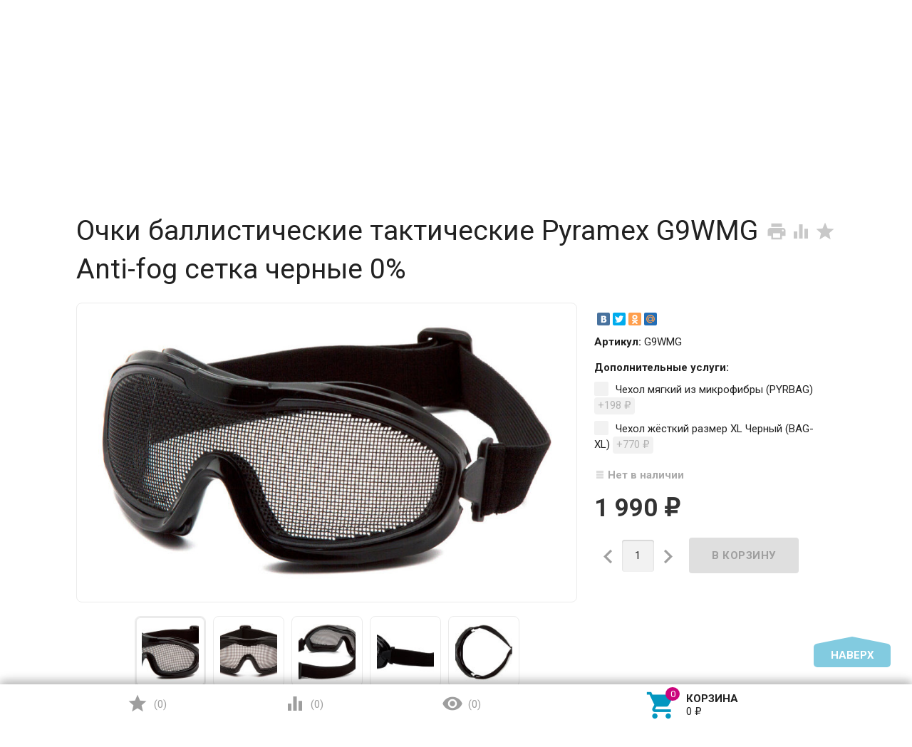

--- FILE ---
content_type: text/html; charset=utf-8
request_url: https://www.pyramex.net/product/g9wmg/
body_size: 29454
content:
<!DOCTYPE html>
<html>
<head>
    <meta http-equiv="Content-Type" content="text/html; charset=utf-8"/>
    <meta name="viewport" content="width=device-width, initial-scale=1" />

    <title>Профессиональная тактическая сетчатая маска Pyramex G9WMG — Pyramex</title>
    <meta name="Keywords" content="Профессиональная тактическая сетчатая маска Pyramex G9WMG" />
    <meta name="Description" content="Профессиональная тактическая сетчатая маска Pyramex G9WMG" />
    
        <link rel="shortcut icon" href="/favicon.ico"/>
            <!-- rss -->
                <link rel="alternate" type="application/rss+xml" title="Pyramex" href="https://www.pyramex.net/promo/rss/">        
            
                        <style type="text/css">
html,body,div,span,h1,h3,h4,h5,p,a,img,strong,i,form,label,article,aside,figure,header,nav,section,main{margin:0;padding:0;border:0;font-size:100%}article,aside,figure,header,nav,section,main{display:block}html{line-height:1.4;font-family:Roboto,sans-serif;font-weight:400;color:rgba(0,0,0,.87)}@media only screen and (min-width:0){html{font-size:14px}}@media only screen and (min-width:992px){html{font-size:14.5px}}@media only screen and (min-width:1200px){html{font-size:15px}}a{-webkit-tap-highlight-color:transparent;outline:0 none;text-decoration:none}input[type="submit"]::-moz-focus-inner,a img{border:0}p,h1,h3,h4,h5,ul{margin-bottom:20px}h1,h3,h4,h5{font-weight:400}h1{font-size:2.6em}h2{font-size:1.75em}h3{font-size:1.45em}h4{font-size:1.2em}h5{font-size:1.1em}@media screen and (max-width:992px){h1{font-size:2em}h2{font-size:1.5em}h3{font-size:1.3em}}ul{padding-top:0}button,input,select,textarea{color:inherit;font:inherit;margin:0}p a{text-decoration:underline}input::-webkit-input-placeholder,input:-moz-placeholder,input::-moz-placeholder,input:-ms-input-placeholder{color:#d1d1d1}.small{font-size:.9em}.bold{font-weight:700}.hint{color:#aaa;font-size:.9rem}.hint a,.gray{color:#aaa}.align-left{text-align:left}.align-center{text-align:center}.align-right{text-align:right}.clear-both{clear:both}.nowrap{white-space:nowrap}.userpic{border-radius:50%;background-size:auto}.float-right{float:right!important}.float-left{float:left!important}#page:after{display:table;clear:both;content:""}@media only screen and (max-width:600px){.hide-on-small-and-down{display:none!important}.align-center-on-small-and-down{text-align:center!important}}@media only screen and (max-width:992px){.hide-on-med-and-down{display:none!important}.align-right-on-med-and-down{text-align:right!important}}@media only screen and (min-width:601px){.hide-on-med-and-up{display:none!important}}@media only screen and (min-width:993px){.hide-on-large-only{display:none!important}}@media only screen and (max-width:992px){.content img{max-width:100%}}.container{margin:0 auto;padding:0;width:100%;max-width:1280px}@media only screen and (min-width:993px){.container{width:85%;min-width:950px}}.col-grid .row-grid{margin-left:-.75rem;margin-right:-.75rem;margin-bottom:1.5rem}.row-grid{margin-left:auto;margin-right:auto}.row-grid:after{content:"";display:table;clear:both}.row-grid .col-grid{float:left;-webkit-box-sizing:border-box;-moz-box-sizing:border-box;box-sizing:border-box;padding:0 .75rem}.row-grid .col-grid.s5{width:41.66667%;margin-left:0}.row-grid .col-grid.s6{width:50%;margin-left:0}.row-grid .col-grid.s7{width:58.33333%;margin-left:0}.row-grid .col-grid.s12{width:100%;margin-left:0}@media only screen and (min-width:601px){.row-grid .col-grid.m6{width:50%;margin-left:0}}@media only screen and (min-width:993px){.row-grid .col-grid.l2{width:16.66667%;margin-left:0}.row-grid .col-grid.l3{width:25%;margin-left:0}.row-grid .col-grid.l4{width:33.33333%;margin-left:0}.row-grid .col-grid.l8{width:66.66667%;margin-left:0}.row-grid .col-grid.l9{width:75%;margin-left:0}}@media only screen and (min-width:1200px){.row-grid .col-grid.el1{width:8.33333%;margin-left:0}.row-grid .col-grid.el2{width:16.66667%;margin-left:0}.row-grid .col-grid.el3{width:25%;margin-left:0}.row-grid .col-grid.el5{width:41.66667%;margin-left:0}}@media only screen and (min-width:993px){.row-grid .table-grid{display:table;width:100%}.row-grid .table-grid .col-grid{display:table-cell;float:none;vertical-align:middle;width:auto}.row-grid .table-grid .col-grid.max-width{width:100%}.row-grid .table-grid .col-grid.min-width{width:1%}}.sidebar{margin:-1.5rem 0 1.5rem}.toggle-menu,.toggle-menu-child{position:absolute;top:0;right:.75rem;background:transparent;border:none!important;outline:none!important;height:100%;padding:0;min-width:56px;cursor:pointer;-webkit-tap-highlight-color:transparent}.sidebar-group .sidebar-title{padding:0 .75rem;font-size:1.4rem;position:relative;background-color:#f5f5f5;height:56px;line-height:56px;text-overflow:ellipsis}.tree-wrapper .sidebar-box,.sidebar-group .sidebar-box{display:none}.tree-title{padding:0 .75rem;font-size:1.4rem;position:relative}@media only screen and (max-width:992px){.sidebar{padding:0!important}}@media only screen and (min-width:993px){.sidebar{margin:0}.sidebar-group{border-width:1px;border-radius:4px;margin-bottom:1.5rem;clear:both}.is-volumetric.is-background .sidebar-group{border:none}.sidebar-group .sidebar-title{padding:17px 15px;height:auto;line-height:1.4;margin:-1px -1px 0;border-radius:4px 4px 0 0}.is-volumetric .sidebar-group .sidebar-title{margin:0}.tree-title,.sidebar-title .toggle-menu{display:none}.tree-wrapper .sidebar-box,.sidebar-group .sidebar-box{display:block}}.breadcrumbs{display:none;padding:5px 0;margin-bottom:1.5rem}.breadcrumbs span.rarr{opacity:.5}@media only screen and (min-width:993px){.breadcrumbs{display:block}}input[type="submit"],.button{border:none;border-radius:4px;display:inline-block;height:38px;line-height:38px;font-size:1rem;outline:0;padding:0 2rem;text-transform:uppercase;vertical-align:middle;-webkit-tap-highlight-color:transparent;font-weight:700;text-align:center;letter-spacing:.5px;cursor:pointer;text-decoration:none;-webkit-box-sizing:border-box;-moz-box-sizing:border-box;box-sizing:border-box;-webkit-transition:.2s ease-out;-moz-transition:.2s ease-out;-o-transition:.2s ease-out;-ms-transition:.2s ease-out;transition:.2s ease-out}.button i{font-size:1.3rem}input[type=text],input[type=search],textarea{background-color:transparent;border:none;border-radius:4px;height:3rem;font-size:1rem;line-height:normal;padding:0 10px;box-shadow:none;-webkit-box-sizing:border-box;-moz-box-sizing:border-box;box-sizing:border-box;transition:all .3s;background-color:#f2f2f2;box-shadow:inset 0 1px 2px rgba(0,0,0,.2);width:100%}textarea{min-height:3rem;padding:1rem 10px}input[type=text]:disabled{color:rgba(0,0,0,.26);box-shadow:none}@media only screen and (min-width:993px){input[type=text],input[type=search],textarea{width:auto}}label{position:relative}label input[type=radio]{position:absolute;opacity:0}label input[type=radio]+.stylize{width:20px;height:20px;display:inline-block;position:relative;border-radius:50%;vertical-align:middle;margin:-.25em 10px 0 0}label input[type=radio]+.stylize:after{content:"";position:absolute;height:8px;width:8px;top:50%;left:50%;margin:-4px 0 0 -4px;opacity:0;background:#343434;border-radius:50%}label input[type=radio]+.stylize{background-color:#f2f2f2;box-shadow:inset 1px 1px 2px rgba(0,0,0,.2)}label input[type=radio]:checked+.stylize:after{opacity:1}label input[type=checkbox]{position:absolute;opacity:0}label input[type=checkbox]+.stylize{width:20px;height:20px;display:inline-block;position:relative;border-radius:2px;vertical-align:middle;margin:-.25em 10px 0 0}label input[type=checkbox]+.stylize:after{content:"";background-size:19px auto;position:absolute;height:20px;width:20px;top:0;left:0;opacity:0}label input[type=checkbox]+.stylize{background-color:#f2f2f2;box-shadow:inset 1px 1px 2px rgba(0,0,0,.2)}select{height:3rem;background-color:#f2f2f2;border:none;box-shadow:inset 0 1px 2px rgba(0,0,0,.2);border-radius:4px;max-width:100%;padding:9px;font-size:1rem;-webkit-box-sizing:border-box;-moz-box-sizing:border-box;box-sizing:border-box;width:100%}select:disabled{box-shadow:none;color:rgba(0,0,0,.26)}select option{background-color:#fff}@media only screen and (min-width:993px){select{width:auto}}.errormsg{color:#f44336;margin-left:170px;display:block}@media only screen and (max-width:601px){.errormsg{margin-left:0}}header.globalheader{position:relative}body{padding-top:56px}.header-line.alfa-background{background-color:rgba(255,255,255,.9);border-bottom:1px solid rgba(51,51,51,.12)}@media only screen and (max-width:992px){body{-webkit-text-size-adjust:100%;background:#fff!important}}@media only screen and (min-width:993px){body{padding-top:0}.header-line.alfa-background{}}.search-wrapper{position:relative}.search-wrapper button{position:absolute;outline:none;height:3rem;line-height:3rem;width:3rem;border-radius:4px 0 0 4px;border:none;top:50%;margin-top:-1.5rem;left:0;background-color:transparent;text-align:center;color:rgba(51,51,51,.12)}.search-wrapper button::-moz-focus-inner{border:0;padding:0}.search-wrapper input{box-shadow:none;border:1px solid rgba(51,51,51,.12);background-color:transparent;padding-left:3.3rem;background-color:#fdfdfd}@media only screen and (min-width:993px){.search-wrapper input{min-width:300px}}a#logo{text-decoration:none;display:inline-block;overflow:hidden;line-height:1;vertical-align:middle;width:100%;}a#logo img{vertical-align:middle;max-width:100%;margin-right:1.5rem;}a#logo .logo-text{display:inline-block;line-height:1.4;vertical-align:middle;}a#logo .account-name{font-size:1.5rem;color:rgba(0,0,0,.87)}ul.phones-wrapper{margin:0;padding:0}ul.phones-wrapper li .hint{display:none}@media only screen and (min-width:601px){.col-grid ul.phones-wrapper{display:inline-block;vertical-align:middle;line-height:1.4}.col-grid ul.phones-wrapper li{display:inline-block;padding:5px 0 5px 30px;text-align:right;vertical-align:top;list-style:none}.col-grid ul.phones-wrapper li>a{text-decoration:none;display:block;font-size:1.55rem;line-height:normal;color:rgba(0,0,0,.87)}.col-grid ul.phones-wrapper li .hint{display:initial}}@media only screen and (min-width:993px){.col-grid.align-center ul.phones-wrapper{padding-right:30px}}ul.offline-wrapper{margin:0;padding:0}.mobile-nav-group ul.offline-wrapper{font-size:1.1em}.mobile-nav-group ul.offline-wrapper li i{font-size:.8em}.mobile-nav-group ul.offline-wrapper li.workhours{padding:0 .75rem}@media only screen and (min-width:993px){ul.offline-wrapper{display:inline-block;vertical-align:middle;padding:10px;padding-left:3px;border-radius:4px;text-align:left;border:solid 1px rgba(51,51,51,.12);line-height:1.4}ul.offline-wrapper li{padding-left:2rem;display:block;list-style:none}ul.offline-wrapper li span{color:rgba(0,0,0,.87)}ul.offline-wrapper li i{margin-left:-2rem;vertical-align:middle;float:left;margin-top:-.25em}}ul.e-address-wrapper{margin:0;padding:0}.mobile-nav-group ul.e-address-wrapper{font-size:1.1em}ul.e-address-wrapper li i{margin-right:.3em}@media only screen and (min-width:993px){ul.e-address-wrapper{display:inline-block;vertical-align:middle;line-height:1.4}ul.e-address-wrapper li{display:block;text-align:left;list-style:none}ul.e-address-wrapper li i{color:rgba(0,0,0,.87)}}main.maincontent{padding:1.5rem 0;min-height:500px;min-height:55vh}.tree-wrapper{background-color:#f5f5f5;line-height:56px;border-bottom:1px solid rgba(51,51,51,.12);-webkit-box-sizing:content-box;-moz-box-sizing:content-box;box-sizing:content-box}@media only screen and (min-width:993px){main.maincontent{padding:1.5rem 0 0}.tree-wrapper{height:70px;line-height:70px;position:relative}.tree-wrapper .sidebar-box{padding:0 .75rem}}ul.base-menu,ul.base-menu ul{margin:0;padding:0;background-color:#fff}ul.base-menu:after{content:"";clear:both;display:table}ul.base-menu li>ul{display:none}ul.base-menu li{-webkit-transition:background-color .3s,box-shadow .2s ease-out;-moz-transition:background-color .3s,box-shadow .2s ease-out;-o-transition:background-color .3s,box-shadow .2s ease-out;-ms-transition:background-color .3s,box-shadow .2s ease-out;transition:background-color .3s,box-shadow .2s ease-out;position:relative;list-style:none;border-top:1px solid rgba(51,51,51,.12)}ul.base-menu>li:first-child{border:none}ul.base-menu li.selected{background-color:rgba(0,0,0,.1)}ul.base-menu a{position:relative;font-size:1rem;color:rgba(0,0,0,.87);display:block;padding:0 .75rem;text-decoration:none;white-space:nowrap;text-overflow:ellipsis}ul.base-menu li li a{margin-left:.75rem}ul.base-menu li li li a{margin-left:1.5rem}ul.base-menu li li li li a{margin-left:2.25rem}@media only screen and (min-width:993px){ul.base-menu{background-color:transparent}ul.base-menu.r-cat { overflow: hidden; white-space: nowrap; position: absolute !important; top: 0; }ul.base-menu.r-cat > li { display: inline-block !important; float: none; }ul.base-menu ul{line-height:1}ul.base-menu li{border:none;padding:0}ul.base-menu>li{float:left}ul.base-menu a{padding:0 15px}ul.base-menu.type1 li li a,ul.base-menu.type1 li li li a,ul.base-menu.type1 li li li li a{margin-left:0}ul.base-menu.type1 .toggle-menu-child{display:none}ul.base-menu.type1 ul{position:absolute;z-index:150;min-width:250px;box-shadow:0 2px 5px 0 rgba(0,0,0,.16),0 2px 10px 0 rgba(0,0,0,.12)}ul.base-menu.type1>li>ul{display:block;visibility:hidden;opacity:0}ul.base-menu.type1 ul{left:0;top:100%}ul.base-menu.type1 ul ul{left:100%;top:0}ul.base-menu.type1 li li a{padding:17px 15px;white-space:normal}ul.base-menu.type1 li.parent>a{padding-right:39px}ul.base-menu.tree>li>a{text-transform:uppercase;font-weight:700}ul.base-menu.type1.tree li.parent>a{padding-right:15px}ul.base-menu.tree>li{border-left:1px solid rgba(51,51,51,.12);-webkit-transition:background-color 0s,box-shadow .2s ease-out;-moz-transition:background-color 0s,box-shadow .2s ease-out;-o-transition:background-color 0s,box-shadow .2s ease-out;-ms-transition:background-color 0s,box-shadow .2s ease-out;transition:background-color 0s,box-shadow .2s ease-out}ul.base-menu.tree>li:first-child{border-left:none}ul.base-menu.type1.tree>li:last-child>ul{top:100%;left:auto;right:0}.sidebar ul.base-menu{border-radius:0 0 4px 4px;line-height:1}.sidebar ul.base-menu>li{float:none;border-top:1px solid rgba(51,51,51,.12)}.sidebar ul.base-menu>li:first-child{border:0}.sidebar ul.base-menu>li:last-child{border-radius:0 0 4px 4px}.sidebar ul.base-menu>li>a{padding:17px 15px;white-space:normal}}.sub-links{margin-bottom:1.5rem;padding-left:0}.sub-links li{list-style:none}.sub-links li a{text-decoration:none}.sub-links li{display:inline-block;margin-right:2px}.sub-links li:after{content:"|";display:inline-block;margin-left:5px;color:#999}.sub-links li:last-child:after{display:none}.nav-wrapper{background-color:#f5f5f5;height:56px;line-height:56px;position:fixed;top:0;left:0;right:0;z-index:10000;box-shadow:0 5px 11px 0 rgba(0,0,0,.18),0 4px 15px 0 rgba(0,0,0,.15)}@media only screen and (min-width:993px){.nav-wrapper{position:relative;box-shadow:none;border-bottom:1px solid rgba(51,51,51,.12)}.is-volumetric .nav-wrapper{box-shadow:0 2px 5px 0 rgba(0,0,0,.16),0 2px 10px 0 rgba(0,0,0,.12);border:none}}.mobile-nav-button,a.mobile-nav-button{display:block;min-width:56px;text-align:center;color:rgba(0,0,0,.87)!important}.mobile-nav-wrapper{display:block;position:fixed;top:0;left:-100%;width:100%;height:100%;z-index:10001;background:rgba(255,255,255,.001);-webkit-transition:left .3s linear;-moz-transition:left .3s linear;-ms-transition:left .3s linear;-o-transition:left .3s linear;transition:left .3s linear;overflow:hidden;overflow-y:auto;-webkit-overflow-scrolling:touch}#footer-pane{position:fixed;z-index:10000;left:0;right:0;bottom:0;background-color:#fff;line-height:56px;box-shadow:0 -5px 11px 0 rgba(0,0,0,.18),0 -4px 15px 0 rgba(0,0,0,.15)}@media only screen and (min-width:993px){#footer-pane .row-grid .table-grid .col-grid{-webkit-transition:.3s ease;-moz-transition:.3s ease;-o-transition:.3s ease;-ms-transition:.3s ease;transition:.3s ease}}.addition-link{text-decoration:none;position:relative;display:block;text-align:center}.addition-link i{margin-top:-.25em;margin-right:.25em}.addition-link.gray{color:#9e9e9e}#currency-name,.addition-link .text{display:none}@media only screen and (min-width:1400px){.addition-link .text{display:inline}}.col-grid.currency{text-align:center}#cart{position:relative}#cart>a{color:rgba(0,0,0,.87);text-decoration:none;display:block;white-space:nowrap;width:100%;text-align:center}#cart .cart-text{display:inline-block;vertical-align:middle;text-align:left;line-height:1.2}#cart .cart-text strong{display:block;text-transform:uppercase}i.cart-count{position:relative}i.cart-count:after{content:attr(data-count);display:block;position:absolute;border-radius:50%;color:#fff;top:-.2em;right:-.2em;padding:0 3px;text-indent:0;font-style:normal;font-size:.875rem!important;line-height:1.5em;font-family:initial;min-width:1.5em;text-align:center;box-sizing:border-box}#cart>a>i{margin-right:.5rem}.flying-cart-wrapper{position:absolute;margin-bottom:35px;bottom:100%;right:0;visibility:hidden;opacity:0;border-radius:4px;background-color:#fff;box-shadow:0 5px 11px 0 rgba(0,0,0,.18),0 4px 15px 0 rgba(0,0,0,.15);line-height:1.4;min-width:400px}#back-top-wrapper{display:none}@media only screen and (max-width:992px){#back-top-wrapper{display:none!important}}.dialog{display:none}.icon16,.icon20,.icon24,.icon32{background-repeat:no-repeat;display:inline-block;text-indent:-9999px;text-decoration:none!important;vertical-align:middle;margin:-.25em .25em 0 0}.icon16{height:16px;width:16px;background-size:208px auto}.icon20{height:20px;width:20px}.icon24{height:24px;width:24px;background-size:312px auto}.icon32{height:32px;width:32px;background-size:416px auto}.icon48{height:48px;width:48px}.icon16.star,.icon16.star-full,.icon16.star-half,.icon16.star-empty,.icon16.star-hover,.icon24.star,.icon24.star-full,.icon24.star-half,.icon24.star-empty,.icon24.star-hover,.icon32.star,.icon32.star-full,.icon32.star-half,.icon32.star-empty,.icon32.star-hover{font-family:Material Icons;font-weight:400;font-style:normal;font-size:16px;letter-spacing:normal;text-transform:none;display:inline-block;word-wrap:normal;-webkit-font-feature-settings:"liga";-webkit-font-smoothing:antialiased;background:none!important;text-indent:initial;margin:0!important;line-height:1}.icon24.star,.icon24.star-full,.icon24.star-half,.icon24.star-empty,.icon24.star-hover{font-size:24px}.icon32.star,.icon32.star-full,.icon32.star-half,.icon32.star-empty,.icon32.star-hover{font-size:32px}.icon16.star:before,.icon16.star-full:before,.icon24.star:before,.icon24.star-full:before,.icon32.star:before,.icon32.star-full:before{display:inline-block;content:"\e838";color:#ffeb3b}.icon16.star-half:before,.icon24.star-half:before,.icon32.star-half:before{display:inline-block;content:"\e839";color:#ffeb3b}.icon16.star-empty:before,.icon24.star-empty:before,.icon32.star-empty:before{display:inline-block;content:"\e83a";color:#eee}.icon16.star-hover:before,.icon24.star-hover:before,.icon32.star-hover:before{display:inline-block;content:"\e838";color:#f44336}.last-post-wrapper .post-image{float:right;max-width:250px;border-radius:4px;margin-top:.3rem}.last-photos-wrapper~.last-post-wrapper .post-image{display:none}.about-us{margin-bottom:1.5rem}.addition-wrapper{display:none}.addition-wrapper .addition-button{color:rgba(0,0,0,.87);opacity:.25}select#currency{height:38px}.category-description,.row-grid.plp{margin-bottom:1.5rem}select#sorting,select#currency,select#products-per-page{height:38px}select#sorting{margin-bottom:.75rem}ul#select-view{margin:0;padding:0;list-style:none;display:inline-block}ul#select-view li{display:inline-block}ul#select-view li a{border:1px solid rgba(51,51,51,.12);background:#f5f5f5;display:block;width:38px;height:36px;line-height:36px;text-align:center;color:#bdbdbd}ul#select-view li a i{font-size:30px}ul#select-view li.selected a{background-color:#e9e9e9}ul#select-view li:first-child a{border-radius:4px 0 0 4px}ul#select-view li:last-child a{border-radius:0 4px 4px 0}#sort-name,#pagination-count-name{display:none}@media only screen and (min-width:993px){select#sorting{margin-bottom:0}#sort-name,#pagination-count-name{display:inline}}.submit-wrapper{position:relative}#cart-flyer>form{border-radius:4px;margin-bottom:1.5rem;padding:.75rem;margin:0 -.75rem;border:1px solid #fff}@media only screen and (min-width:993px){.addition-wrapper{display:block;line-height:54px}}.services{margin-bottom:20px}.services>div>label{margin-top:10px;display:inline-block}.services>div>select{margin-top:10px}.services .service-price{background-color:#f2f2f2;padding:1px 5px 2px;border-radius:4px;color:rgba(0,0,0,.26);display:inline-block}.product-gallery{text-align:center}.image{position:relative;display:inline-block;max-width:100%}.image#product-core-image{border:1px solid #ebebeb;border-radius:8px;padding:1.5rem;display:block}.image img{max-width:100%;height:auto}@media screen and (max-width:992px){.image img{height:auto!important}}.image .corner{position:absolute;z-index:10;color:#fff;font-weight:700}.image .corner.top{top:0}.image .corner.left{left:0}#product-core-image.image .corner.top{top:1.5rem}#product-core-image.image .corner.left{left:1.5rem}#product-core-image .badge{padding:10px 15px}#product-core-image .badge span{text-transform:uppercase}.more-images{display:block;margin:10px}.more-images .image{border:1px solid #ebebeb;border-radius:8px;line-height:98px;min-width:98px;margin:9px 3px 0}.more-images .image.selected{box-shadow:inset 0 0 0 2px #ebebeb}.more-images .image img{max-width:80px;vertical-align:middle}.stock-label{font-weight:700}.stocks{margin-bottom:15px}.stock-label.stock-low{color:#a80}.stock-label.stock-high{color:#0a0}.qty-wrapper{text-align:center;margin-top:1.5rem}.add2cart .submit-wrapper{margin-top:1.5rem}@media only screen and (max-width:992px){.qty-wrapper .qty-minus{margin-right:2%}.qty-wrapper .qty-plus{margin-left:2%}.qty-wrapper .qty-minus,.qty-wrapper .qty-plus{width:20%;line-height:3rem;height:3rem;padding:0}.qty-wrapper input[type="text"]{width:56%}.add2cart .submit-wrapper input[type="submit"]{height:3rem;line-height:3rem}}@media only screen and (min-width:601px){.qty-wrapper{width:50%;display:inline-block;vertical-align:middle}.add2cart .submit-wrapper{width:47%;margin-left:2%;display:inline-block;vertical-align:middle}}@media only screen and (min-width:993px){.qty-wrapper{width:auto}.qty-wrapper .qty-minus,.qty-wrapper .qty-plus{width:auto;background:none!important;box-shadow:none!important;padding:0}.qty-wrapper input[type="text"]{vertical-align:middle;max-width:45px;text-align:center}}ul.product-list{margin:0;padding:0;margin-bottom:1.5rem}ul.product-list>li{list-style:none;width:100%;-webkit-box-sizing:border-box;-moz-box-sizing:border-box;box-sizing:border-box;margin:0 0 .75rem;-webkit-transition:.2s ease-out;-moz-transition:.2s ease-out;-o-transition:.2s ease-out;-ms-transition:.2s ease-out;transition:.2s ease-out}ul.product-list li span.rating{display:inline-block;margin:0 .8em .8em 0}ul.product-list li .summary{font-size:.875rem;color:#777;line-height:100%}ul.product-list.thumbs:after{content:"";display:table;clear:both}ul.product-list.thumbs>li{border:1px solid #ebebeb;display:inline-block;float:left;background-color:#fff}ul.product-list.thumbs li .image{width:100%}ul.product-list.thumbs li .image img{vertical-align:middle}ul.product-list.thumbs li .badge-wrapper{min-height:200px;line-height:200px;text-align:center;width:100%}ul.product-list.thumbs li .pl-item-wrapper{position:relative;height:340px;overflow:hidden;margin:5px 0;padding:10px 15px}ul.product-list.thumbs li .pl-item-info{position:absolute;z-index:11;left:1px;right:1px;bottom:0;padding:0 14px;max-height:100%;border-top:1px solid #ebebeb;transition:margin .7s ease}ul.product-list.thumbs li .pl-item-info-expandable{min-height:2.8em;max-height:2.8em;overflow:hidden;padding-top:10px;background-color:#fff;background-color:rgba(255,255,255,.9);transition:max-height .7s ease}ul.product-list.thumbs li input[type="submit"]{width:100%}ul.product-list.thumbs li .offers{background-color:#fff;background-color:rgba(255,255,255,.9);padding-bottom:10px}ul.product-list.thumbs li .pl-item-info-expandable h5{margin:0 0 1.3em}ul.product-list.lazyload>li{opacity:0}@media only screen and (min-width:481px){ul.product-list.thumbs>li{width:50%}}@media only screen and (min-width:601px){ul.product-list>li{margin:0}}@media only screen and (min-width:741px){ul.product-list.thumbs>li{width:33.33%}}@media only screen and (min-width:993px){ul.product-list.thumbs>li{width:25%}ul.product-list.thumbs .submit-wrapper{float:left}ul.product-list.thumbs li .addition-wrapper{display:block;line-height:38px;text-align:right;white-space:nowrap}}@media only screen and (min-width:1281px){ul.product-list.thumbs>li{width:20%}}ul.homepage-bxslider{padding:0;margin:0;overflow:hidden;position:relative;max-height:360px}ul.homepage-bxslider li{list-style:none;margin:0;padding:0;max-height:360px;border-radius:4px}.slider-homepage{padding:0;background-color:#fff;border-radius:4px;margin-bottom:1.5rem}.slider-homepage a{display:block;height:360px;margin-bottom:40px;text-decoration:none}.slider-homepage a h3{font-size:2.8em;color:#000;line-height:1.2em;margin-bottom:.4em;margin-left:60px;margin-right:60px}.slider-homepage a p{margin-left:60px;color:#555;margin-top:15px}.slider-homepage .bx-wrapper{margin:0 auto;direction:ltr}.slider-homepage .bx-wrapper .bx-viewport{border:none;box-shadow:none;left:0;border-radius:4px}.slider-homepage .bx-wrapper .bx-pager{bottom:20px}.slider-homepage .bx-wrapper .bx-controls-direction{opacity:0;visibility:hidden}.slider-homepage .bx-wrapper .bx-controls-direction a{z-index:1;width:96px;height:96px;top:50%;margin-top:-48px;opacity:.5;background-color:rgba(255,255,255,.8)!important}.slider-homepage .bx-wrapper .bx-pager.bx-default-pager a{background:transparent;width:15px;height:15px;-moz-border-radius:10px;-webkit-border-radius:10px;border-radius:10px;border:2px solid rgba(255,255,255,.8)}.slider-homepage .bx-wrapper .bx-pager.bx-default-pager a.active{background-color:#fff}.slider-homepage.fill-entire-area ul.homepage-bxslider li{background-size:cover;background-repeat:no-repeat;background-position:center}.slider-homepage.fill-entire-area h3{color:rgba(0,0,0,.87);background-color:rgba(255,255,255,.7);display:inline-block;padding:.75rem;margin-bottom:.75rem;margin-top:25px}.slider-homepage.fill-entire-area h3,.slider-homepage.fill-entire-area p{margin-left:60px}.slider-homepage.fill-entire-area p{color:rgba(0,0,0,.87);background-color:rgba(255,255,255,.7);padding:.75rem;width:40%;margin-top:0}@media only screen and (max-width:992px){.slider-homepage{border:0}.slider-homepage a{height:200px}.slider-homepage p,.slider-homepage .bx-wrapper .bx-prev,.slider-homepage .bx-wrapper .bx-next{display:none}}@media only screen and (min-width:1281px){.slider-homepage .bx-wrapper .bx-prev{left:-96px;border-radius:4px 0 0 4px}.slider-homepage .bx-wrapper .bx-next{right:-96px;border-radius:0 4px 4px 0}}.bullets{border:1px solid #ebebeb;border-radius:8px;margin-bottom:1.5rem;background-color:#fff}.bullets h4{position:relative;padding:15px 65px 15px 15px;margin:0;border-top:1px solid #ebebeb}.bullets .bullet:first-child h4{border:none}.bullet .bullet-button{display:block;width:36px;height:36px;position:absolute;top:50%;margin-top:-18px;right:15px;border-radius:4px;cursor:pointer}.bullet .bullet-button:before{position:absolute;content:"";left:20%;width:60%;height:1px;top:49%}.bullet .bullet-button:after{position:absolute;content:"";left:49%;height:60%;width:1px;top:20%}.bullet-body{display:none;padding:15px;border-top:1px solid #ebebeb}@media only screen and (min-width:993px){.addition-wrapper{display:block;line-height:54px}}.image{position:relative;display:inline-block;max-width:100%}.image img{max-width:100%;height:auto}@media screen and (max-width:992px){.image img{height:auto!important}}.image .corner{position:absolute;z-index:10;color:#fff;font-weight:700}.image .corner.top{top:0}.image .corner.left{left:0}.stock-and-rating{margin:0 0 .8em}.stock-label{font-weight:700}.stock-label.stock-high{color:#0a0}.price-wrapper{padding:10px 0}.price{color:#333;font-weight:700;font-size:1.3em}.compare-at-price{text-decoration:line-through;color:#c9c9c9;margin-right:10px}span.rating{white-space:nowrap}.add2cart .price-wrapper{padding:0;line-height:normal}.add2cart .price{font-size:2.3em}.add2cart .compare-at-price{font-size:1.6em}.add2cart input[type="submit"]{height:50px;line-height:50px;width:100%;padding:0}@media screen and (max-width:992px){.added2cart{background:#ff7;padding:5px;font-weight:700;display:inline;border-radius:4px;white-space:normal}.added2cart .dialog-close{margin-top:15px}}.errormsg{color:#f44336;margin-left:170px;display:block}.badge{border-radius:4px;padding:5px 10px;max-width:100%;text-align:center;line-height:1}.badge span{color:rgba(0,0,0,.87);font-weight:700;font-size:.875rem}.badge.new{background:#ff4}.badge.low-price{background:#ffc2e3}.badge.bestseller{background:#74ff30}.post{margin-bottom:3rem}.post h3{font-size:2rem}.post h3 a{text-decoration:none}.post img{max-width:100%;height:auto!important}.post .text{border:1px solid rgba(51,51,51,.12);border-radius:4px;padding:.5rem}@media screen and (max-width:993px){.post h3{font-size:1.3em}.post img{max-width:100%;height:auto!important}}@media only screen and (min-width:601px){.post .text{padding:.75rem}}@media only screen and (min-width:993px){.post .text{padding:1rem}}.credentials{overflow:hidden;margin-bottom:1.5rem}.credentials a,.credentials span{display:inline-block;vertical-align:middle;padding-left:0}.credentials .userpic{min-width:20px;display:block;float:left;margin-right:2px;border-radius:50%}.credentials .username{margin:0;padding:0;display:inline;color:rgba(0,0,0,.87);font-weight:700}.credentials .date{margin:0 15px 0 3px}.credentials i[class^="mdi-"],.credentials i[class*="mdi-"]{opacity:.2}.credentials img.userpic{width:20px}.post .credentials.align-right{margin-top:.75rem}ul.albums{padding:0;margin:0 0 20px;text-align:left}ul.albums li{width:315px;list-style:none;display:inline-block;text-align:center;margin-top:30px;margin-bottom:20px;vertical-align:top}ul.albums li .cover{width:208px;min-height:208px;margin:0 auto 10px;position:relative;line-height:1.2em}ul.albums li .cover .sublayer{position:absolute;background:#fff;box-shadow:0 1px 5px rgba(0,0,0,.2);left:2px;right:-2px;bottom:5px;top:-2px;width:192px;height:192px}ul.albums li .cover .sublayer.layer1{z-index:9;border-color:#aaa;-moz-transform:rotate(-3deg);-moz-transition:all .2s ease-in-out;-webkit-transform:rotate(-3deg);-webkit-transition:all .2s ease-in-out;transform:rotate(-3deg);transition:all .2s ease-in-out}ul.albums li .cover .sublayer.layer2{z-index:8;-moz-transform:rotate(3deg);-moz-transition:all .2s ease-in-out;-webkit-transform:rotate(3deg);-webkit-transition:all .2s ease-in-out;transform:rotate(3deg);transition:all .2s ease-in-out}ul.albums li .cover img{border:7px solid #fff;box-shadow:0 1px 5px rgba(0,0,0,.3);-moz-transition:all .2s ease-in-out;-webkit-transition:all .2s ease-in-out;transition:all .2s ease-in-out;width:192px;height:192px;position:relative;z-index:11;margin-bottom:7px}ul.albums li .count{display:block;color:#aaa;font-size:.9em;margin-top:5px}@media screen and (max-width:992px){ul.albums{text-align:center}}@media screen and (min-width:1300px){ul.albums li{width:294px}}.header-line.alfa-background{background-color:rgba(255,255,255,0.9);border-bottom:1px solid rgba(51, 51, 51, 0.12);}.header-line.alfa-background .row-grid .table-grid{display:table;width:100%;}.header-line.alfa-background .row-grid .table-grid .col-grid{display:table-cell;float:none;vertical-align:middle;width:auto;}.header-line.alfa-background .row-grid .table-grid .col-grid{padding-top:.75rem;padding-bottom:.75rem;height:130px;}
</style>
            <script type="text/javascript">
    ;(function(document, window, undefined){
        
        window.sortLinks = function(m) {
            m.forEach(function(l) {
                var d = document.createElement('div');
                d.innerHTML = l;
                l = d.firstChild;
                
                if (l.href) {
                    window.stack_css.push(l.getAttribute('href'));
                    //window.stack_css.push(l.href.replace(window.location.protocol + '//' + window.location.hostname, ''));
                }
            });
        };
        
        window.linksAppendHead = function(links, elem) {
            var df = document.createDocumentFragment();
            links.forEach(function(href) {
                var link = document.createElement('link');
                link.href = href;
                link.rel = 'stylesheet';
                link.type = 'text/css';
                df.appendChild(link);
            });
            
            //window.addEventListener('load', function(){
                if (typeof elem === 'undefined') {
                    document.getElementsByTagName('head')[0].appendChild(df);
                } else {
                    document.getElementsByTagName('head')[0].insertBefore(df, elem);
                }
            //});
        };
        
        window.stack_css = [];
        
    })(document, window);
</script>            
                                    	                                                <script type="text/javascript">window.sortLinks(["<link href='\/\/fonts.googleapis.com\/css?family=Roboto:500,400italic,700italic,300,700,500italic,300italic,400&amp;subset=cyrillic,latin' rel='stylesheet' type='text\/css'>","<link href=\"\/\/fonts.googleapis.com\/icon?family=Material+Icons\" rel=\"stylesheet\" type='text\/css'>","<link href=\"\/wa-content\/font\/ruble\/arial\/fontface.css\" rel=\"stylesheet\" type=\"text\/css\">","<link href=\"\/wa-data\/public\/site\/themes\/profitbuy\/mdi.min.css?v1.1.1.3\" rel=\"stylesheet\" type=\"text\/css\"\/>","<link href=\"\/wa-data\/public\/site\/themes\/profitbuy\/profitbuy.min.css?v1.1.1.3\" rel=\"stylesheet\" type=\"text\/css\"\/>","<link href=\"\/wa-data\/public\/site\/themes\/profitbuy\/fancybox\/jquery.fancybox.css?v2.1.5\" rel=\"stylesheet\" type=\"text\/css\"\/>","<link href=\"\/wa-data\/public\/shop\/themes\/profitbuy\/profitbuy.shop.min.css?v1.1.1.3\" rel=\"stylesheet\" type=\"text\/css\" \/>","<link href=\"\/wa-data\/public\/shop\/themes\/profitbuy\/jquery.bxslider.css?v1.1.1.3\" rel=\"stylesheet\" type=\"text\/css\" \/>","<link href=\"\/wa-data\/public\/shop\/themes\/profitbuy\/owl.carousel.css?v2.0.0\" rel=\"stylesheet\" type=\"text\/css\" \/>"]);</script>
                                                                                                                                                                                                                                                                                                                                                                                                                                                                                                                                                                                                                                                                                                                                                                                                                                                                                                                                                                                                                                                                                                                                                                                                                                                                                                                                                                                                                                                                                                                                                                                                                                                                                                                                                                                                                                                                                                                                






 





<script type="text/javascript" data-script-exception="1">
;(function(window, undefined){
    window.profitbuy = window.profitbuy || { };
    window.profitbuy = {
        home_url: "/",
        submenu_count: 5,                    shop_url: "/",
            default_img_url: { dummy96: "/wa-data/public/site/themes/profitbuy/img/dummy96.png" },
                            flying_cart_item: 5,
                setFlyingHeight: function(){
                    setTimeout(function(){
                        var h = 0;
                        $('#flying-cart li').filter(':lt('+window.profitbuy.flying_cart_item+')').each(function(){
                            h += $(this).innerHeight();
                        });
                        $('#flying-cart').css('max-height', h + 1);    
                    }, 300);
                },
                                    autofit: 10,                        scroll_image: 1,                locale: "ru_RU",
        translate: function(message) {
            if (typeof this.messages[this.locale] !== 'undefined' && this.messages[this.locale][message]) {
                return this.messages[this.locale][message];
            }
            if (this.messages[message]) {
                return this.messages[message];
            }
            return message;
        },
        messages: {
            'ru_RU': {
                'More': 'Еще',
                'Show more': 'Показать еще',
                'More categories': 'Еще категории',
                'Remove from cart': 'Удалить из корзины',
                'pcs.': 'шт.',
                'Expand description': 'Развернуть описание',
                'Collapse description': 'Свернуть описание',
                'Back to home page': 'Вернуться на главную',
                'or': 'или',
                'back to current page': 'остаться на текущей странице',
                'Congratulations!': 'Поздравляем!',
                'Authorization was successful!': 'Авторизация прошла успешно!',
                'Much product is no longer available!': 'Столько товара нет в наличии!'
            }
        },
        loading: {
            overlayAdd: function(e, size, pos){
                if (size === undefined) {
                    size = 16;
                }
                if (e.css('position') == 'static') {
                    e.css('position', 'relative');
                }
                e.addClass('loading-overlay-active')
                 .append('<div class="loading-overlay" style="position: absolute; top: 0; left: 0; right: 0; bottom: 0; background: rgba(255,255,255,0.4); z-index: 100;"><i class="icon' + size + ' loading" style="position: absolute; top: 50%; margin-top: -' + (size/2) + 'px; left: 50%; margin-left: -' + (size/2) + 'px; border: none !important"></i></div>');
            },
            overlayRemove: function(e){
                e.removeClass('loading-overlay-active')
                 .find('.loading-overlay').remove();
            }
        }
    }
})(window);
</script>


 












    
    

    
    
            
        
        

<!-- plugin hook: 'frontend_head' -->








<meta property="og:type" content="website">
<meta property="og:title" content="Профессиональная тактическая сетчатая маска Pyramex G9WMG">
<meta property="og:description" content="Профессиональная тактическая сетчатая маска Pyramex G9WMG">
<meta property="og:image" content="https://www.pyramex.net/wa-data/public/shop/products/28/03/328/images/751/751.750x0.jpg">
<meta property="og:url" content="https://www.pyramex.net/product/g9wmg/">
<meta property="product:price:amount" content="1990">
<meta property="product:price:currency" content="RUB">
<link rel="icon" href="/favicon.ico?v=1459459426" type="image/x-icon" /><link rel="apple-touch-icon" href="/apple-touch-icon.png?v=1459280230" /> 
                
        <!--[if lt IE 9]>
            <script type="text/javascript">
                var e = ("article,aside,footer,figure,header,hgroup,menu,main,nav,section").split(',');
                for (var i = 0; i < e.length; i++) {
                    document.createElement(e[i]);
                }
            </script>
        <![endif]-->
        
                

    
            
            
                
            
            




    
            
            
            
            
        
<style type="text/css" id="profitbuy-theme-css">@media only screen and (min-width: 993px) {html body { padding-bottom: 56px; }}a {color: #0497C0;}a:hover {color: #CB047C;}input[type=text],input[type=password],input[type=email],input[type=url],input[type=time],input[type=date],input[type=datetime-local],input[type=tel],input[type=number],input[type=search],textarea,select {outline-color: #0497C0;}input[type="button"],input[type="submit"],.button {color: #fff;background-color: #0497C0;}input[type="button"].second-type,input[type="submit"].second-type,.button.second-type {color: #fff;background-color: #19A5CC;}input[type="button"].third-type,input[type="submit"].third-type,.button.third-type {color: rgba(0, 0, 0, 0.87);border-color: #0497C0;background-color: #fff;}input[type=button].gray,input[type=submit].gray,.button.gray {color: #9F9F9F;background-color: #DFDFDF;}input[type="button"]:hover,input[type="submit"]:hover,.button:hover {color: #fff;background-color: #036884;}input[type="button"].second-type:hover,input[type="submit"].second-type:hover,.button.second-type:hover {color: #fff;background-color: #0497C0;}input[type="button"].third-type:hover,input[type="submit"].third-type:hover,.button.third-type:hover {border-color: #036884;}input[type="button"]:active,input[type="submit"]:active,.button:active {background-color: #1E9FC4;}input[type="button"].second-type:active,input[type="submit"].second-type:active,.button.second-type:active {background-color: #3DB3D4;}@media only screen and (min-width: 993px) {ul.base-menu.tree > li:hover,ul.base-menu.tree > li.selected {background-color: #0497C0;}ul.base-menu.tree > li:hover > a,ul.base-menu.tree > li.selected > a {color: #fff;}ul.base-menu.type2 li li a {color: #0497C0;}ul.base-menu.type2 li li a:hover {color: #CB047C;}ul.base-menu.type2 li li li:nth-child(n+6) {display: none;}}ul.base-menu.pages-bottom > li {background-color: #0497C0;}ul.base-menu.pages-bottom > li:hover {background-color: #036884;}ul.base-menu.pages-bottom > li > a {color: #fff;}ul.base-menu.apps > li:hover {background-color: #0497C0;}ul.base-menu.apps > li:hover > a {color: #fff;}.mobile-nav-wrapper ul li.selected a {border-color: #0497C0;}.addition-link.blink:before {background-color: #0497C0;color: #fff;}.addition-link.blink:after {border-color: #0497C0 transparent transparent;}i.cart-count {color: #0497C0;}i.cart-count:after {background-color: #CB047C;}#back-top {background-color: #0497C0;color: #fff;}#back-top:before {border-color: transparent transparent #0497C0;}.tags a {color: rgba(0, 0, 0, 0.87);border-color: #0497C0;background-color: #fff;}.tags a:hover {color: #fff;border-color: #036884;background-color: #036884;}.tags a:before {border-color: transparent transparent transparent #0497C0;}.tags a:hover:before {border-color: transparent transparent transparent #036884;}.tags a:after {border-color: transparent transparent transparent #fff;}.tags a:hover:after {border-left-color: #036884;}@media only screen and (min-width : 993px) {.sidebar-group .sidebar-title {color: #fff;background-color: #19A5CC;}.sidebar-group .sidebar-title.second-type {color: #fff;background-color: #0497C0;}}.slider-homepage.pager-color .bx-wrapper .bx-pager.bx-default-pager a {border-color: #0497C0;}.slider-homepage.pager-color .bx-wrapper .bx-pager.bx-default-pager a:hover,.slider-homepage.pager-color .bx-wrapper .bx-pager.bx-default-pager a.active {background-color: #0497C0;}.filters .ui-widget-content .ui-state-default {background-color: #19A5CC;}.bullets h4 i {color: #0497C0;}.bullet .bullet-button {background: #19A5CC;}.bullet .bullet-button:before,.bullet .bullet-button:after {background-color: #fff;}ul.product-list.colored.carousel li:first-child:hover,ul.product-list.colored > li:hover {box-shadow: inset 0 0 0 1px #19A5CC;border-color: #19A5CC;}#product-tabs-nav li.selected a {background: #0497C0;color: #fff;}</style>
<style type="text/css">
.header-line.alfa-background .row-grid .table-grid.w25 .col-grid .search-wrapper {
    display: inline-block;
}
@media only screen and (min-width: 993px){
.header-line.alfa-background .row-grid .table-grid.w25 .col-grid:nth-child(1){
    width:40%;
}
.header-line.alfa-background .row-grid .table-grid.w25 .col-grid:nth-child(2){
    width:20%;
}
.header-line.alfa-background .row-grid .table-grid.w25 .col-grid:nth-child(2){
    width:15%;
}
.header-line.alfa-background .row-grid .table-grid.w25 .col-grid:nth-child(2){
    width:25%;
}
.header-line.alfa-background .row-grid .table-grid.w25 .col-grid ul{
    display:inline-block;
}
}
.header-line.alfa-background .row-grid .table-grid.w25 .col-grid ul.base-menu a{
    padding:15px;
}
.header-line.alfa-background .row-grid .table-grid.w25 .col-grid ul.phones-wrapper a,
.header-line.alfa-background .row-grid .table-grid.w25 .col-grid ul.phones-wrapper span{
        white-space: nowrap;
}
@media only screen and (min-width: 993px){
    .is-volumetric .nav-wrapper{
        display:none;
    }
}
ul.product-list.thumbs li .pl-item-info-expandable {
    min-height: 2.9em;
    max-height: 2.9em;
}
 .slider-homepage .bx-wrapper .bx-pager.bx-default-pager a{
border-color:#188DAE;
}
.slider-homepage .bx-wrapper .bx-pager.bx-default-pager a:hover,
.slider-homepage .bx-wrapper .bx-pager.bx-default-pager a.active{
background-color:#188DAE;
}
.slider-homepage a h3{
display: inline-block;
padding: .75rem;
background: rgba(255,255,255, .6);
}

.slider-homepage a p {
max-width:50%;
background: rgba(255,255,255,.5);
display: inline-block;
}

.slider-homepage a .image {
float: none;
position: absolute;
right: 0;
top: 0;
z-index: -1;
}
</style>
<style type="text/css">
 .multiform-wrap.default-theme .multiform-submit input[type="submit"] { color: #fff; }
</style>    </head>
<body class=" is-volumetric">
    <header class="globalheader">
        
        <nav class="nav-wrapper">
            <div class="container">
                
                <!-- MOBILE NAV -->
                <div class="row-grid hide-on-large-only"><div class="col-grid s12">
                    <div class="mobile-nav-button-wrapper float-left">
                        <a href="#" data-nav="all" class="mobile-nav-button action"><i class="mdi-menu mdi-3x"></i></a>
                    </div>
                                            <div class="mobile-nav-button-wrapper float-left">
                            <a href="#" data-nav="contacts" class="mobile-nav-button action"><i class="mdi-phone mdi-3x"></i></a>
                        </div>
                                                                <div class="mobile-nav-button-wrapper float-right">
                                                        <a href="/cart/" class="mobile-nav-button empty">
                            	<i class="mdi-shopping_cart mdi-3x cart-count" data-count="0"></i>
           	     			</a>
                        </div>
                                    </div></div>
            
                <!-- DESKTOP NAV -->
                
                
                
                
                <div class="row-grid hide-on-med-and-down"><div class="table-grid">
                                                                            </div></div>
                
            </div>
        </nav>
        
                                        
        <div class="header-line alfa-background">
            <div class="container"><div class="row-grid"><div class="table-grid w25">
                <div class="col-grid s12 m6 align-center-on-small-and-down"><a id="logo" href="/"><img src="/wa-data/public/site/themes/profitbuy/img/logo.jpg?v1.1.1.3" alt="" id="logo-image" /></a></div>                <div class="col-grid m6 hide-on-small-and-down align-center align-right-on-med-and-down"><!-- product search -->
<form method="get" action="/search/">
    <div class="search-wrapper">
        <button type="submit"><i class="mdi-search mdi-2x"></i></button>
        <input id="search" type="search" name="query"  placeholder="Найти товары" class="autofit">
    </div>
</form></div>                <div class="col-grid  hide-on-med-and-down align-center"><ul class="base-menu"><li><a href="/login/" class="authpopup"><i class="mdi-person mdi-lg"></i>Вход</a></li></ul></div>                <div class="col-grid hide-on-med-and-down align-right"><ul class="phones-wrapper"><li><a href="tel:88043332225">8 (804) 333-222-5</a><span class="hint">Звоните, это бесплатно!</span></li><li><a href="tel:84951379995">8 (495) 137-999-5</a><span class="hint"><a href="#">Заказать обратный звонок</a></span></li></ul></div>            </div></div></div>
        </div>
        
                

<nav class="tree-wrapper">
                    <div class="container">
            
                                            
                                                                                                                                                                                                    <div class="hide-on-large-only">
            <div class="tree-title">Категории<button class="toggle-menu"><i class="mdi-menu mdi-2x"></i></button></div>
            <div class="sidebar-box">
                <ul class="base-menu type1"><li><a href="/category/pyramex/" data-icon-id="2"></a></li><li><a href="/category/ballisticheskie-strelkovye-ochki/" data-icon-id="13"></a></li><li><a href="/category/ballisticheskie-takticheskie-ochki/" data-icon-id="15"></a></li><li><a href="/category/ochki-so-smennymi-linzami-pyramex/" data-icon-id="11"></a></li><li><a href="/category/takticheskie-ochki-s-dioptriyami/" data-icon-id="16"></a></li><li><a href="/category/takticheskie-perchatki/" data-icon-id="22"></a></li><li><a href="/category/berushi-pyramex/" data-icon-id="4"></a></li><li><a href="/category/nabory-naushniki--ochki-pyramex/" data-icon-id="7"></a></li><li><a href="/category/chekhly-dlya-ochkov-pyramex/" data-icon-id="18"></a></li><li class="parent"><a href="/category/ekipirovka/" data-icon-id="25"></a><ul><li><a href="/category/balaklava/" data-icon-id="27">Балаклава</a></li><li><a href="/category/zhilety-svetootrazhayushchi/" data-icon-id="26">Жилеты светоотражающие</a></li></ul></li><li><a href="/category/category_28/" data-icon-id="28"></a></li><li><a href="/category/category_29/" data-icon-id="29"></a></li></ul>
            </div>
            </div>
                        <div class="hide-on-med-and-down">
            <div class="tree-title">Информация<button class="toggle-menu"><i class="mdi-menu mdi-2x"></i></button></div>
            <div class="sidebar-box">
                <ul class="base-menu type1 tree r-cat"><li><a href="/page/" data-icon-id="2">Главная</a></li><li><a href="/page/internet-magazin/" data-icon-id="3">Фирменный интернет-магазин</a></li><li><a href="/page/otzyvy/" data-icon-id="5">Отзывы</a></li><li><a href="/page/optovikam/" data-icon-id="7">Оптовикам</a></li><li><a href="/page/kontakty/" data-icon-id="8">Контакты</a></li></ul>
            </div>
            </div>
        </div>
    </nav>            </header>
    
    <!-- APP CONTENT -->
    <main class="maincontent">
        <div class="container">
            
                                                                                                                                                                                                                                                                                                                                                                                                                                                                                                                                                                                                            <!-- plugin hook: 'frontend_header' -->





                
<div class="row-grid">

    
    <div id="page-content" itemscope itemtype="http://schema.org/WebPage" class="content col-grid s12">
        
            
            
        


<div class="fill-background">

    <nav class="breadcrumbs" itemprop="breadcrumb">
        <a href="/"><i class="mdi-home mdi-lg"></i></a> <span class="rarr">&#47;</span>
                                                                <a href="/category/pyramex/"></a> <span class="rarr">&#47;</span>
                                            Очки баллистические тактические Pyramex G9WMG Anti-fog сетка черные 0%
    </nav>
    
</div>

<article itemscope itemtype="http://schema.org/Product" class="row-grid product-wrapper">
    
    <div class="col-grid s12">
    
        <div class="fill-background">
            
            <div class="addition-wrapper float-right">
                <a id="product-print" href="#" class="addition-button print-add" title="Печать" rel="nofollow">
                    <i class="mdi-print mdi-2x"></i>
                </a>
                <a data-product="328" href="#" class="addition-button compare-add" title="К сравнению" rel="nofollow">
                    <i class="mdi-equalizer mdi-2x"></i>
                </a>
                <a data-product="328" href="#" class="addition-button bookmark-add" title="В закладки" rel="nofollow">
                    <i class="mdi-star mdi-2x"></i>
                </a>
            </div>
            <a id="productheader"></a>
            <h1><span itemprop="name">Очки баллистические тактические Pyramex G9WMG Anti-fog сетка черные 0%</span></h1>
            
        </div>
    
    </div>
    
    <div class="col-grid s12 l4 float-right">

        <!-- purchase -->
        <div id="cart-flyer" class="product-sidebar fill-background">
        
            <!-- share -->
                <div class="share-wrapper">
                    <div class="yashare-auto-init" data-yashareL10n="ru" data-yashareType="small" data-yashareQuickServices="vkontakte,facebook,twitter,odnoklassniki,moimir" data-yashareTheme="counter"></div>
                </div>
                        
                    
            <div class="cart">
            
                

<form id="cart-form" method="post" action="/cart/add/">
    
        <!-- FLAT SKU LIST selling mode -->
                            
            
            <div itemprop="offers" itemscope itemtype="http://schema.org/Offer">
                                <div class="selectable-articul">
                                            <div class="sku-328-articul">
                            <span class="bold">Артикул: </span><span class="value-article">G9WMG</span>
                        </div>
                                    </div>
                                <meta itemprop="price" content="1990">
                <meta itemprop="priceCurrency" content="RUB">
                                <link itemprop="availability" href="http://schema.org/OutOfStock" />
                
                                <input name="sku_id" type="hidden" value="328">
                            </div>
    
        
        
        <!-- services -->
    <div class="bold">Дополнительные услуги: </div>
    <div class="services">
                <div class="service-18">
            <label>
                <input data-price="198" disabled="disabled" type="checkbox" name="services[]" value="18">
                <span class="stylize"></span>Чехол мягкий из микрофибры (PYRBAG) <span class="service-price">+198 <span class="ruble">₽</span></span>            </label>
                        <input type="hidden" name="service_variant[18]" value="18">
                    </div>
                <div class="service-4">
            <label>
                <input data-price="770" disabled="disabled" type="checkbox" name="services[]" value="4">
                <span class="stylize"></span>Чехол жёсткий размер XL Черный (BAG-XL) <span class="service-price">+770 <span class="ruble">₽</span></span>            </label>
                        <input type="hidden" name="service_variant[4]" value="4">
                    </div>
            </div>
    
    <!-- stock info -->
            <div class="stocks">
                                        <span class="stock-label stock-none"><i class="icon16 stock-transparent"></i>Нет в наличии</span>
                    </div>
    
    <div class="purchase purchase-disabled">
        <!-- price -->
        <div class="add2cart">
            <div class="price-wrapper">
                                <span data-price="1990" class="price nowrap">1 990 <span class="ruble">₽</span></span>
            </div>
            <input type="hidden" name="product_id" value="328">
            
            <div class="qty-wrapper">
                <a href="#" class="qty-minus button gray"><i class="mdi-chevron_left mdi-2x"></i></a><!--
                --><input type="text" name="quantity" value="1" data-max="0"><!--
                --><a href="#" class="qty-plus button gray"><i class="mdi-chevron_right mdi-2x"></i></a>
            </div>
            
            <div class="submit-wrapper">
                <input type="submit" class="second-type" disabled="disabled" value="В корзину">
                <i class="adding2cart"></i>
            </div>
            
            
                        
            <span class="added2cart" style="display: none;">Очки баллистические тактические Pyramex G9WMG Anti-fog сетка черные 0% теперь <a href="/cart/"><strong>в вашей корзине покупок</strong></a>
                            </span>
        </div>
    </div>
    
        <input type="hidden" class="flying-cart-data"
        data-url = "/product/g9wmg/"
        data-img_url = "/wa-data/public/shop/products/28/03/328/images/751/751.96x96.jpg"
        data-name = "Очки баллистические тактические Pyramex G9WMG Anti-fog сетка черные 0%"
        data-price = "1 990 &lt;span class=&quot;ruble&quot;&gt;₽&lt;/span&gt;"
    >
    </form>





                
                <!-- plugin hook: 'frontend_product.cart' -->
                
                                
            </div>
        
            <!-- plugin hook: 'frontend_product.block_aux' -->
            
                            <div class="aux">
                        
                </div>
                        
        </div>
        
    </div>
    
        
        <div class="col-grid s12 l8">
        
            <div class="fill-background">
        
                <figure class="product-gallery">

    <!-- main image -->
    <div class="image" id="product-core-image">
        <div class="corner top left">
            
        </div>
        <a href="/wa-data/public/shop/products/28/03/328/images/751/751.970.jpg">
            <img itemprop="image" id="product-image" alt="Очки баллистические тактические Pyramex G9WMG Anti-fog сетка черные 0%" title="G9WMG" src="/wa-data/public/shop/products/28/03/328/images/751/751.750.jpg">
        </a>
        <div id="switching-image" style="display: none;"></div>
    </div>
    
    <!-- thumbs -->
            <div class="more-images" id="product-gallery">
                            <div class="image selected">
                    <a id="product-image-751" href="/wa-data/public/shop/products/28/03/328/images/751/751.970.jpg">
                        <img alt="G9WMG" title="G9WMG" src="/wa-data/public/shop/products/28/03/328/images/751/751.96x96.jpg">
                    </a>
                </div>
                            <div class="image">
                    <a id="product-image-752" href="/wa-data/public/shop/products/28/03/328/images/752/752.970.jpg">
                        <img alt="G9WMG" title="G9WMG" src="/wa-data/public/shop/products/28/03/328/images/752/752.96x96.jpg">
                    </a>
                </div>
                            <div class="image">
                    <a id="product-image-750" href="/wa-data/public/shop/products/28/03/328/images/750/750.970.jpg">
                        <img alt="G9WMG" title="G9WMG" src="/wa-data/public/shop/products/28/03/328/images/750/750.96x96.jpg">
                    </a>
                </div>
                            <div class="image">
                    <a id="product-image-753" href="/wa-data/public/shop/products/28/03/328/images/753/753.970.jpg">
                        <img alt="G9WMG" title="G9WMG" src="/wa-data/public/shop/products/28/03/328/images/753/753.96x96.jpg">
                    </a>
                </div>
                            <div class="image">
                    <a id="product-image-754" href="/wa-data/public/shop/products/28/03/328/images/754/754.970.jpg">
                        <img alt="G9WMG" title="G9WMG" src="/wa-data/public/shop/products/28/03/328/images/754/754.96x96.jpg">
                    </a>
                </div>
                    </div>
        
</figure>            
            </div>
        
        </div>
    
        
    <!-- product info -->
    <div class="product-info col-grid s12 l8" id="overview">
        
        <div class="fill-background">
        
            <!-- product internal nav -->
                        <nav>
                <ul id="product-tabs-nav">
                    <li class="selected"><a data-name="description" href="/product/g9wmg/">Описание</a></li>                    <li><a data-name="features" href="/product/g9wmg/">Характеристики</a></li>                                                                                                    
                    <!-- plugin hook: 'frontend_product.menu' -->
                    
                                    </ul>
            </nav>
                        <div id="product-tabs" class="product-tab-active">
                                    <h2 class="product-tabs-nav-trigger-wrapper"><a class="product-tabs-nav-trigger" data-name="description" href="/product/g9wmg/">Описание</a></h2>
                    <div id="product-tab-description" class="product-tab">
                        <div id="product-description" itemprop="description"><h2>Профессиональная тактическая сетчатая маска Pyramex G9WMG</h2>

<p>Тактическая маска с металлической сеткой
</p>

<hr>

<p><strong>Маска:</strong>
</p>

<ul>
	

<li>Линзы отсутствуют</li>
	

<li>Черная металлическая сетка</li>

</ul>

<hr>

<p><strong>Оправа:</strong>
</p>

<ul>
	

<li>Цвет оправы: черный</li>
	

<li>Система вентиляции оправы</li>
	

<li>Анатомическая оправа</li>
	

<li>Силиконовая вставка по контуру оправы для очень плотного прилегания</li>

</ul>

<hr>

<p><strong>Дужки и носовой упор:</strong>
</p>

<ul>
	

<li>Дужки отсутствуют</li>
	

<li>Анатомический носовой упор</li>
	

<li>Противоскользящий носовой упор</li>

</ul>

<hr>

<p><strong>Особенности:</strong>
</p>

<ul>
	

<li>Уникальная тактическая маска с металлической сеткой и панорамным обзором</li>
	

<li>Максимальная защита от запотевания благодаря системе вентиляции и сетчатой структуре</li>
	

<li>Широкий регулируемый эластичный неопреновый ремешок</li>
	

<li>Упаковано в фирменную коробку</li>

</ul>

<hr>

<ul>
	

<li>Pyramex G9WMG полностью соответствует американскому стандарту безопасности очков <strong>ANSI Z87.1</strong> &mdash; маска Pyramex способна выдержать прямое попадание стального снаряда диаметром 6,4 мм на скорости 50-100 м/с (177-350 км/ч)</li>

</ul>

<hr>

<ul>
	<strong>Идеально для военных, сил специального назначения, страйкбола, хардбола, работников производства, охотников и стрелков!</strong><strong><br></strong><br><strong>Внимание: Остерегайтесь подделок! </strong><strong></strong>

</ul>

<hr>

<p><br>
</p>

<h3>Жесткая проверка на прочность сетчатой маски Pyramex G9WMG</h3>

<iframe width="560" height="315" src="https://www.youtube.com/embed/rsdWX6xZeXs" frameborder="0" allowfullscreen=""></iframe>

<p><br>
</p>

<iframe width="560" height="315" src="https://www.youtube.com/embed/YhTdHJQrmSI" frameborder="0" allowfullscreen=""></iframe></div>
                    </div>
                                
                <!-- product features -->
                                        <h2 class="product-tabs-nav-trigger-wrapper"><a class="product-tabs-nav-trigger" data-name="features" href="/product/g9wmg/">Характеристики</a></h2>
                    <div id="product-tab-features" class="product-tab">
                        <table class="features striped" id="product-features">
                                                            <tr>
                                    <td class="name">
                                        Производитель
                                    </td>
                                    <td class="value">
                                                                                    Pyramex
                                                                            </td>
                                </tr>
                                                            <tr>
                                    <td class="name">
                                        Вес
                                    </td>
                                    <td class="value" itemprop="weight">
                                                                                    84 г
                                                                            </td>
                                </tr>
                                                            <tr>
                                    <td class="name">
                                        Защита спереди и сбоку от частиц, летящих с высокой скоростью
                                    </td>
                                    <td class="value">
                                                                                    Да
                                                                            </td>
                                </tr>
                                                            <tr>
                                    <td class="name">
                                        Цвет оправы
                                    </td>
                                    <td class="value">
                                                                                                                                    <span style="white-space: nowrap;"><i class="icon16 color" style="background:#000000;"></i>Черный глянец</span><br /> <span style="white-space: nowrap;">Array</span><br /> <span style="white-space: nowrap;">39</span><br /> <span style="white-space: nowrap;"></span><br /> <span style="white-space: nowrap;">79</span><br /> <span style="white-space: nowrap;">2</span>
                                                                                                                        </td>
                                </tr>
                                                            <tr>
                                    <td class="name">
                                        Анатомическая оправа
                                    </td>
                                    <td class="value">
                                                                                    Да
                                                                            </td>
                                </tr>
                                                            <tr>
                                    <td class="name">
                                        Вентилируемая оправа
                                    </td>
                                    <td class="value">
                                                                                    Да
                                                                            </td>
                                </tr>
                                                            <tr>
                                    <td class="name">
                                        Силиконовая вставка по контуру оправы
                                    </td>
                                    <td class="value">
                                                                                    Да
                                                                            </td>
                                </tr>
                                                            <tr>
                                    <td class="name">
                                        Система вентиляции оправы
                                    </td>
                                    <td class="value">
                                                                                    Да
                                                                            </td>
                                </tr>
                                                            <tr>
                                    <td class="name">
                                        Анатомический носовой упор
                                    </td>
                                    <td class="value">
                                                                                    Да
                                                                            </td>
                                </tr>
                                                            <tr>
                                    <td class="name">
                                        Противоскользящий носовой упор
                                    </td>
                                    <td class="value">
                                                                                    Да
                                                                            </td>
                                </tr>
                                                            <tr>
                                    <td class="name">
                                        Широкий регулируемый эластичный неопреновый ремешок
                                    </td>
                                    <td class="value">
                                                                                    Да
                                                                            </td>
                                </tr>
                                                            <tr>
                                    <td class="name">
                                        Соответствие американскому баллистическому стандарту MIL-PRF 32432
                                    </td>
                                    <td class="value">
                                                                                    Нет
                                                                            </td>
                                </tr>
                                                            <tr>
                                    <td class="name">
                                        Соответствие американскому баллистическому стандарту ANSI Z87.1
                                    </td>
                                    <td class="value">
                                                                                    Нет
                                                                            </td>
                                </tr>
                                                            <tr>
                                    <td class="name">
                                        Соответствие европейскому баллистическому стандарту CE EN166
                                    </td>
                                    <td class="value">
                                                                                    Нет
                                                                            </td>
                                </tr>
                                                    </table>
                    </div>
                                
                                                
                                
                                
                                
            </div>

            <!-- plugin hook: 'frontend_product.block' -->
            
                        
            <!-- categories -->
                <ul class="sub-links" id="product-categories">
                    <span class="gray">Категории: </span>
                                            <li><a href="/category/pyramex/"></a></li>
                                            <li><a href="/category/ballisticheskie-takticheskie-ochki/"></a></li>
                                    </ul>
                        
                    
        </div>

    </div>

</article>

<!-- RELATED PRODUCTS -->


            <section class="related fill-background">
            <h3>Покупатели, которые приобрели Очки баллистические тактические Pyramex G9WMG Anti-fog сетка черные 0%, также купили</h3>
            <!-- products thumbnail list view -->




<ul class="product-list shadowed carousel expandable thumbs">
    
        <li>
    
        <div class="pl-item-wrapper">
            
            <div class="pl-item-image">

                <a href="/product/chekhol-pyramex-ca500b/" title="Чехол для очков BAGM размер &quot;M&quot; (жесткий)">
                    <div class="image">                        <div class="image-setting-wrapper" data-images='["\/wa-data\/public\/shop\/products\/77\/02\/277\/images\/585\/585.200.jpg"]'>
                                                                                </div>
                        <div class="badge-wrapper">
                                                                                                                    <img alt="Чехол для очков BAGM размер &quot;M&quot; (жесткий)" title="Чехол для очков BAGM размер &amp;quot;M&amp;quot; (жесткий)" src="/wa-data/public/shop/products/77/02/277/images/585/585.200.jpg">
                                                    </div>
                    </div>
                </a>
        
            </div>
            
            <div class="pl-item-info">
            
                <div class="pl-item-info-expandable">
                
                    <a href="/product/chekhol-pyramex-ca500b/" title="Чехол для очков BAGM размер &quot;M&quot; (жесткий)">
                        <h5>
                            <span>Чехол для очков BAGM размер &quot;M&quot; (жесткий)</span>
                        </h5>
                    </a>
                    
                    <div class="stock-and-rating">
                                                
                                                                                    <div class="stock-label stock-high"><i class="icon16 stock-green"></i>В наличии</div>
                                                                            
                    </div>
                    
                    <div class="summary">Чехол для очков BAGM размер "M" (жесткий) с карабином и молнией.</div>                    
                                    
                </div>
        
                <div class="offers">
                                                                        <form class="purchase addtocart"  method="post" action="/cart/add/">
                                <div class="price-wrapper">
                                                                        <span class="price nowrap">299 <span class="ruble">₽</span></span>
                                </div>
                                                                <input type="hidden" name="product_id" value="277">
                                <div class="submit-wrapper">
                                    <input type="submit" class="second-type" value="В корзину"><i class="adding2cart"></i>
                                </div>
                                <div class="addition-wrapper">
                                    <a data-product="277" href="#" class="addition-button compare-add" title="К сравнению" rel="nofollow">
                                        <i class="mdi-equalizer mdi-2x"></i>
                                    </a>
                                    <a data-product="277" href="#" class="addition-button bookmark-add" title="В закладки" rel="nofollow">
                                        <i class="mdi-star mdi-2x"></i>
                                    </a>
                                </div>
                                <span class="added2cart" style="display: none;">Чехол для очков BAGM размер &quot;M&quot; (жесткий) теперь <a href="/cart/"><strong>в вашей корзине покупок</strong></a></span>
                            </form>
                                                                                    </div>
                
            </div>
            
        </div>
                    <input type="hidden" class="flying-cart-data"
                data-url = "/product/chekhol-pyramex-ca500b/"
                data-img_url = "/wa-data/public/shop/products/77/02/277/images/585/585.96x96.jpg"
                data-name = "Чехол для очков BAGM размер &amp;quot;M&amp;quot; (жесткий)"
                data-price = "299 &lt;span class=&quot;ruble&quot;&gt;₽&lt;/span&gt;"
            >
            </li>
        <li>
    
        <div class="pl-item-wrapper">
            
            <div class="pl-item-image">

                <a href="/product/chekhol-pyramex-pyrbag/" title="Чехол для очков PYRBAG (мягкий)">
                    <div class="image">                        <div class="image-setting-wrapper" data-images='["\/wa-data\/public\/shop\/products\/78\/02\/278\/images\/590\/590.200.jpg"]'>
                                                                                </div>
                        <div class="badge-wrapper">
                                                                                                                    <img alt="Чехол для очков PYRBAG (мягкий)" title="Чехол для очков PYRBAG (мягкий)" src="/wa-data/public/shop/products/78/02/278/images/590/590.200.jpg">
                                                    </div>
                    </div>
                </a>
        
            </div>
            
            <div class="pl-item-info">
            
                <div class="pl-item-info-expandable">
                
                    <a href="/product/chekhol-pyramex-pyrbag/" title="Чехол для очков PYRBAG (мягкий)">
                        <h5>
                            <span>Чехол для очков PYRBAG (мягкий)</span>
                        </h5>
                    </a>
                    
                    <div class="stock-and-rating">
                                                
                                                                                    <div class="stock-label stock-high"><i class="icon16 stock-green"></i>В наличии</div>
                                                                            
                    </div>
                    
                    <div class="summary">Чехол для стрелковых очков Pyramex PYRBAG (мягкий) из микрофибры для хранения и протирки очков</div>                    
                                    
                </div>
        
                <div class="offers">
                                                                        <form class="purchase addtocart"  method="post" action="/cart/add/">
                                <div class="price-wrapper">
                                                                        <span class="price nowrap">198 <span class="ruble">₽</span></span>
                                </div>
                                                                <input type="hidden" name="product_id" value="278">
                                <div class="submit-wrapper">
                                    <input type="submit" class="second-type" value="В корзину"><i class="adding2cart"></i>
                                </div>
                                <div class="addition-wrapper">
                                    <a data-product="278" href="#" class="addition-button compare-add" title="К сравнению" rel="nofollow">
                                        <i class="mdi-equalizer mdi-2x"></i>
                                    </a>
                                    <a data-product="278" href="#" class="addition-button bookmark-add" title="В закладки" rel="nofollow">
                                        <i class="mdi-star mdi-2x"></i>
                                    </a>
                                </div>
                                <span class="added2cart" style="display: none;">Чехол для очков PYRBAG (мягкий) теперь <a href="/cart/"><strong>в вашей корзине покупок</strong></a></span>
                            </form>
                                                                                    </div>
                
            </div>
            
        </div>
                    <input type="hidden" class="flying-cart-data"
                data-url = "/product/chekhol-pyramex-pyrbag/"
                data-img_url = "/wa-data/public/shop/products/78/02/278/images/590/590.96x96.jpg"
                data-name = "Чехол для очков PYRBAG (мягкий)"
                data-price = "198 &lt;span class=&quot;ruble&quot;&gt;₽&lt;/span&gt;"
            >
            </li>
        <li>
    
        <div class="pl-item-wrapper">
            
            <div class="pl-item-image">

                <a href="/product/chekhol-masok-pyramex/" title="Чехол для тактических масок BAGXL размер &quot;XL&quot; (жесткий, большой)">
                    <div class="image">                        <div class="image-setting-wrapper" data-images='["\/wa-data\/public\/shop\/products\/79\/02\/279\/images\/589\/589.200.jpg","\/wa-data\/public\/shop\/products\/79\/02\/279\/images\/588\/588.200.jpg","\/wa-data\/public\/shop\/products\/79\/02\/279\/images\/586\/586.200.jpg","\/wa-data\/public\/shop\/products\/79\/02\/279\/images\/587\/587.200.jpg"]'>
                                                            <span title="Предыдущее изображение" class="image-setting-btn image-setting-prev"><i class="mdi-chevron_left mdi-2x"></i></span>
                                <span title="Следующее изображение" class="image-setting-btn image-setting-next"><i class="mdi-chevron_right mdi-2x"></i></span>
                                                                                </div>
                        <div class="badge-wrapper">
                                                                                                                    <img alt="Чехол для тактических масок BAGXL размер &quot;XL&quot; (жесткий, большой)" title="Чехол для тактических масок BAGXL размер &amp;quot;XL&amp;quot; (жесткий, большой)" src="/wa-data/public/shop/products/79/02/279/images/589/589.200.jpg">
                                                    </div>
                    </div>
                </a>
        
            </div>
            
            <div class="pl-item-info">
            
                <div class="pl-item-info-expandable">
                
                    <a href="/product/chekhol-masok-pyramex/" title="Чехол для тактических масок BAGXL размер &quot;XL&quot; (жесткий, большой)">
                        <h5>
                            <span>Чехол для тактических масок BAGXL размер &quot;XL&quot; (жесткий, большой)</span>
                        </h5>
                    </a>
                    
                    <div class="stock-and-rating">
                                                
                                                                                    <div class="stock-label stock-high"><i class="icon16 stock-green"></i>В наличии</div>
                                                                            
                    </div>
                    
                    <div class="summary">Чехол для тактических масок BAGXL размер "XL" (жесткий, большой с карабином и молнией.</div>                    
                                    
                </div>
        
                <div class="offers">
                                                                        <form class="purchase addtocart"  method="post" action="/cart/add/">
                                <div class="price-wrapper">
                                                                        <span class="price nowrap">770 <span class="ruble">₽</span></span>
                                </div>
                                                                <input type="hidden" name="product_id" value="279">
                                <div class="submit-wrapper">
                                    <input type="submit" class="second-type" value="В корзину"><i class="adding2cart"></i>
                                </div>
                                <div class="addition-wrapper">
                                    <a data-product="279" href="#" class="addition-button compare-add" title="К сравнению" rel="nofollow">
                                        <i class="mdi-equalizer mdi-2x"></i>
                                    </a>
                                    <a data-product="279" href="#" class="addition-button bookmark-add" title="В закладки" rel="nofollow">
                                        <i class="mdi-star mdi-2x"></i>
                                    </a>
                                </div>
                                <span class="added2cart" style="display: none;">Чехол для тактических масок BAGXL размер &quot;XL&quot; (жесткий, большой) теперь <a href="/cart/"><strong>в вашей корзине покупок</strong></a></span>
                            </form>
                                                                                    </div>
                
            </div>
            
        </div>
                    <input type="hidden" class="flying-cart-data"
                data-url = "/product/chekhol-masok-pyramex/"
                data-img_url = "/wa-data/public/shop/products/79/02/279/images/589/589.96x96.jpg"
                data-name = "Чехол для тактических масок BAGXL размер &amp;quot;XL&amp;quot; (жесткий, большой)"
                data-price = "770 &lt;span class=&quot;ruble&quot;&gt;₽&lt;/span&gt;"
            >
            </li>
        <li>
    
        <div class="pl-item-wrapper">
            
            <div class="pl-item-image">

                <a href="/product/salfetka-dlya-protirki-ochkov-universal/" title="Салфетка для протирки очков">
                    <div class="image">                        <div class="image-setting-wrapper" data-images='["\/wa-data\/public\/shop\/products\/23\/03\/323\/images\/689\/689.200.jpg"]'>
                                                                                </div>
                        <div class="badge-wrapper">
                                                                                                                    <img alt="Салфетка для протирки очков" title="Салфетка для протирки очков" src="/wa-data/public/shop/products/23/03/323/images/689/689.200.jpg">
                                                    </div>
                    </div>
                </a>
        
            </div>
            
            <div class="pl-item-info">
            
                <div class="pl-item-info-expandable">
                
                    <a href="/product/salfetka-dlya-protirki-ochkov-universal/" title="Салфетка для протирки очков">
                        <h5>
                            <span>Салфетка для протирки очков</span>
                        </h5>
                    </a>
                    
                    <div class="stock-and-rating">
                                                
                                                                                    <div class="stock-label stock-high"><i class="icon16 stock-green"></i>В наличии</div>
                                                                            
                    </div>
                    
                    <div class="summary">Салфетка для протирки очков</div>                    
                                    
                </div>
        
                <div class="offers">
                                                                        <form class="purchase addtocart"  method="post" action="/cart/add/">
                                <div class="price-wrapper">
                                                                        <span class="price nowrap">99 <span class="ruble">₽</span></span>
                                </div>
                                                                <input type="hidden" name="product_id" value="323">
                                <div class="submit-wrapper">
                                    <input type="submit" class="second-type" value="В корзину"><i class="adding2cart"></i>
                                </div>
                                <div class="addition-wrapper">
                                    <a data-product="323" href="#" class="addition-button compare-add" title="К сравнению" rel="nofollow">
                                        <i class="mdi-equalizer mdi-2x"></i>
                                    </a>
                                    <a data-product="323" href="#" class="addition-button bookmark-add" title="В закладки" rel="nofollow">
                                        <i class="mdi-star mdi-2x"></i>
                                    </a>
                                </div>
                                <span class="added2cart" style="display: none;">Салфетка для протирки очков теперь <a href="/cart/"><strong>в вашей корзине покупок</strong></a></span>
                            </form>
                                                                                    </div>
                
            </div>
            
        </div>
                    <input type="hidden" class="flying-cart-data"
                data-url = "/product/salfetka-dlya-protirki-ochkov-universal/"
                data-img_url = "/wa-data/public/shop/products/23/03/323/images/689/689.96x96.jpg"
                data-name = "Салфетка для протирки очков"
                data-price = "99 &lt;span class=&quot;ruble&quot;&gt;₽&lt;/span&gt;"
            >
            </li>
        <li>
    
        <div class="pl-item-wrapper">
            
            <div class="pl-item-image">

                <a href="/product/v2g-plus-gb6420sdt/" title="V2G-Plus GB6420SDT (Anti-Fog, Diopter ready) серые линзы 23% светопропускаемость">
                    <div class="image">                        <div class="image-setting-wrapper" data-images='["\/wa-data\/public\/shop\/products\/26\/02\/226\/images\/457\/457.200.jpg","\/wa-data\/public\/shop\/products\/26\/02\/226\/images\/458\/458.200.jpg","\/wa-data\/public\/shop\/products\/26\/02\/226\/images\/456\/456.200.jpg","\/wa-data\/public\/shop\/products\/26\/02\/226\/images\/460\/460.200.jpg","\/wa-data\/public\/shop\/products\/26\/02\/226\/images\/459\/459.200.jpg"]'>
                                                            <span title="Предыдущее изображение" class="image-setting-btn image-setting-prev"><i class="mdi-chevron_left mdi-2x"></i></span>
                                <span title="Следующее изображение" class="image-setting-btn image-setting-next"><i class="mdi-chevron_right mdi-2x"></i></span>
                                                                                </div>
                        <div class="badge-wrapper">
                                                                                        <div class="corner top left"><div class="badge" style="background-color: #a1aaff;"><span>Ballistic Anti-Fog Diopter ready</span></div></div>
                                                                                        <img alt="V2G-Plus GB6420SDT (Anti-Fog, Diopter ready) серые линзы 23% светопропускаемость" title="V2G-Plus GB6420SDT (Anti-Fog, Diopter ready) серые линзы 23% светопропускаемость" src="/wa-data/public/shop/products/26/02/226/images/457/457.200.jpg">
                                                    </div>
                    </div>
                </a>
        
            </div>
            
            <div class="pl-item-info">
            
                <div class="pl-item-info-expandable">
                
                    <a href="/product/v2g-plus-gb6420sdt/" title="V2G-Plus GB6420SDT (Anti-Fog, Diopter ready) серые линзы 23% светопропускаемость">
                        <h5>
                            <span>V2G-Plus GB6420SDT (Anti-Fog, Diopter ready) серые линзы 23% светопропускаемость</span>
                        </h5>
                    </a>
                    
                    <div class="stock-and-rating">
                                                
                                                
                    </div>
                    
                    <div class="summary">Профессиональные тактические баллистические очки-маска Pyramex - V2G-Plus GB6420SDT (Anti-Fog, Diopter ready) - противоосколочные защитные очки с антифогом и диоптрической вставкой серые линзы 23% светопропускаемость</div>                    
                                    
                </div>
        
                <div class="offers">
                                            <div class="price-wrapper">
                            <span class="price nowrap">4 990 <span class="ruble">₽</span></span>
                        </div>
                                                <div class="out-of-stock">Нет в наличии</div>
                        <div class="addition-wrapper">
                            <a data-product="226" href="#" class="addition-button compare-add" title="К сравнению" rel="nofollow">
                                <i class="mdi-equalizer mdi-2x"></i>
                            </a>
                            <a data-product="226" href="#" class="addition-button bookmark-add" title="В закладки" rel="nofollow">
                                <i class="mdi-star mdi-2x"></i>
                            </a>
                        </div>
                                                            </div>
                
            </div>
            
        </div>
                    <input type="hidden" class="flying-cart-data"
                data-url = "/product/v2g-plus-gb6420sdt/"
                data-img_url = "/wa-data/public/shop/products/26/02/226/images/457/457.96x96.jpg"
                data-name = "V2G-Plus GB6420SDT (Anti-Fog, Diopter ready) серые линзы 23% светопропускаемость"
                data-price = "4 990 &lt;span class=&quot;ruble&quot;&gt;₽&lt;/span&gt;"
            >
            </li>
        <li>
    
        <div class="pl-item-wrapper">
            
            <div class="pl-item-image">

                <a href="/product/berushi-pyrp2001-27-db/" title="Беруши PYRP2001 (27 ДБ)">
                    <div class="image">                        <div class="image-setting-wrapper" data-images='["\/wa-data\/public\/shop\/products\/83\/02\/283\/images\/548\/548.200.jpg","\/wa-data\/public\/shop\/products\/83\/02\/283\/images\/547\/547.200.jpg"]'>
                                                            <span title="Предыдущее изображение" class="image-setting-btn image-setting-prev"><i class="mdi-chevron_left mdi-2x"></i></span>
                                <span title="Следующее изображение" class="image-setting-btn image-setting-next"><i class="mdi-chevron_right mdi-2x"></i></span>
                                                                                </div>
                        <div class="badge-wrapper">
                                                                                        <div class="corner top left"><div class="badge" style="background-color: #a1cc9c;"><span>Многоразовые 27ДБ</span></div></div>
                                                                                        <img alt="Беруши PYRP2001 (27 ДБ)" title="Беруши PYRP2001 (27 ДБ)" src="/wa-data/public/shop/products/83/02/283/images/548/548.200.jpg">
                                                    </div>
                    </div>
                </a>
        
            </div>
            
            <div class="pl-item-info">
            
                <div class="pl-item-info-expandable">
                
                    <a href="/product/berushi-pyrp2001-27-db/" title="Беруши PYRP2001 (27 ДБ)">
                        <h5>
                            <span>Беруши PYRP2001 (27 ДБ)</span>
                        </h5>
                    </a>
                    
                    <div class="stock-and-rating">
                                                
                                                
                    </div>
                    
                    <div class="summary">Стрелковые беруши Pyramex Venture Gear  PYRP2001 (27 дб) - защитные беруши пассивного шумоподавления.</div>                    
                                    
                </div>
        
                <div class="offers">
                                            <div class="price-wrapper">
                            <span class="price nowrap">320 <span class="ruble">₽</span></span>
                        </div>
                                                <div class="out-of-stock">Нет в наличии</div>
                        <div class="addition-wrapper">
                            <a data-product="283" href="#" class="addition-button compare-add" title="К сравнению" rel="nofollow">
                                <i class="mdi-equalizer mdi-2x"></i>
                            </a>
                            <a data-product="283" href="#" class="addition-button bookmark-add" title="В закладки" rel="nofollow">
                                <i class="mdi-star mdi-2x"></i>
                            </a>
                        </div>
                                                            </div>
                
            </div>
            
        </div>
                    <input type="hidden" class="flying-cart-data"
                data-url = "/product/berushi-pyrp2001-27-db/"
                data-img_url = "/wa-data/public/shop/products/83/02/283/images/548/548.96x96.jpg"
                data-name = "Беруши PYRP2001 (27 ДБ)"
                data-price = "320 &lt;span class=&quot;ruble&quot;&gt;₽&lt;/span&gt;"
            >
            </li>
        <li>
    
        <div class="pl-item-wrapper">
            
            <div class="pl-item-image">

                <a href="/product/trifecta-sb76wmd/" title="Trifecta SB76WMD Anti-fog сетка Черные 0%">
                    <div class="image">                        <div class="image-setting-wrapper" data-images='["\/wa-data\/public\/shop\/products\/59\/03\/359\/images\/910\/910.200.jpg","\/wa-data\/public\/shop\/products\/59\/03\/359\/images\/911\/911.200.jpg","\/wa-data\/public\/shop\/products\/59\/03\/359\/images\/912\/912.200.jpg","\/wa-data\/public\/shop\/products\/59\/03\/359\/images\/909\/909.200.jpg","\/wa-data\/public\/shop\/products\/59\/03\/359\/images\/908\/908.200.jpg"]'>
                                                            <span title="Предыдущее изображение" class="image-setting-btn image-setting-prev"><i class="mdi-chevron_left mdi-2x"></i></span>
                                <span title="Следующее изображение" class="image-setting-btn image-setting-next"><i class="mdi-chevron_right mdi-2x"></i></span>
                                                                                </div>
                        <div class="badge-wrapper">
                                                                                                                    <img alt="Trifecta SB76WMD Anti-fog сетка Черные 0%" title="Trifecta SB76WMD Anti-fog сетка Черные 0%" src="/wa-data/public/shop/products/59/03/359/images/910/910.200.jpg">
                                                    </div>
                    </div>
                </a>
        
            </div>
            
            <div class="pl-item-info">
            
                <div class="pl-item-info-expandable">
                
                    <a href="/product/trifecta-sb76wmd/" title="Trifecta SB76WMD Anti-fog сетка Черные 0%">
                        <h5>
                            <span>Trifecta SB76WMD Anti-fog сетка Черные 0%</span>
                        </h5>
                    </a>
                    
                    <div class="stock-and-rating">
                                                
                                                
                    </div>
                    
                    <div class="summary">Профессиональные стрелковые очки Pyramex Trifecta SB76WMD</div>                    
                                    
                </div>
        
                <div class="offers">
                                            <div class="price-wrapper">
                            <span class="price nowrap">2 990 <span class="ruble">₽</span></span>
                        </div>
                                                <div class="out-of-stock">Нет в наличии</div>
                        <div class="addition-wrapper">
                            <a data-product="359" href="#" class="addition-button compare-add" title="К сравнению" rel="nofollow">
                                <i class="mdi-equalizer mdi-2x"></i>
                            </a>
                            <a data-product="359" href="#" class="addition-button bookmark-add" title="В закладки" rel="nofollow">
                                <i class="mdi-star mdi-2x"></i>
                            </a>
                        </div>
                                                            </div>
                
            </div>
            
        </div>
                    <input type="hidden" class="flying-cart-data"
                data-url = "/product/trifecta-sb76wmd/"
                data-img_url = "/wa-data/public/shop/products/59/03/359/images/910/910.96x96.jpg"
                data-name = "Trifecta SB76WMD Anti-fog сетка Черные 0%"
                data-price = "2 990 &lt;span class=&quot;ruble&quot;&gt;₽&lt;/span&gt;"
            >
            </li>
        <li>
    
        <div class="pl-item-wrapper">
            
            <div class="pl-item-image">

                <a href="/product/ducab-kit/" title="DUCAB-KIT (5 сменных линз)">
                    <div class="image">                        <div class="image-setting-wrapper" data-images='["\/wa-data\/public\/shop\/products\/64\/01\/164\/images\/112\/112.200.jpg","\/wa-data\/public\/shop\/products\/64\/01\/164\/images\/113\/113.200.jpg"]'>
                                                            <span title="Предыдущее изображение" class="image-setting-btn image-setting-prev"><i class="mdi-chevron_left mdi-2x"></i></span>
                                <span title="Следующее изображение" class="image-setting-btn image-setting-next"><i class="mdi-chevron_right mdi-2x"></i></span>
                                                                                </div>
                        <div class="badge-wrapper">
                                                                                        <div class="corner top left"><div class="badge" style="background-color:#FF6E18;"><span>Ballistic 5 линз</span></div></div>
                                                                                        <img alt="DUCAB-KIT (5 сменных линз)" title="DUCAB-KIT (5 сменных линз)" src="/wa-data/public/shop/products/64/01/164/images/112/112.200.jpg">
                                                    </div>
                    </div>
                </a>
        
            </div>
            
            <div class="pl-item-info">
            
                <div class="pl-item-info-expandable">
                
                    <a href="/product/ducab-kit/" title="DUCAB-KIT (5 сменных линз)">
                        <h5>
                            <span>DUCAB-KIT (5 сменных линз)</span>
                        </h5>
                    </a>
                    
                    <div class="stock-and-rating">
                                                
                                                
                    </div>
                    
                    <div class="summary">Премиальные профессиональные стрелковые очки со сменными линзами Pyramex Ducks Unlimited - DUCAB-KIT DUCAB-KIT (5 сменных линз) - противоосколочные очки с антифогом</div>                    
                                    
                </div>
        
                <div class="offers">
                                            <div class="price-wrapper">
                            <span class="price nowrap">9 990 <span class="ruble">₽</span></span>
                        </div>
                                                <div class="out-of-stock">Нет в наличии</div>
                        <div class="addition-wrapper">
                            <a data-product="164" href="#" class="addition-button compare-add" title="К сравнению" rel="nofollow">
                                <i class="mdi-equalizer mdi-2x"></i>
                            </a>
                            <a data-product="164" href="#" class="addition-button bookmark-add" title="В закладки" rel="nofollow">
                                <i class="mdi-star mdi-2x"></i>
                            </a>
                        </div>
                                                            </div>
                
            </div>
            
        </div>
                    <input type="hidden" class="flying-cart-data"
                data-url = "/product/ducab-kit/"
                data-img_url = "/wa-data/public/shop/products/64/01/164/images/112/112.96x96.jpg"
                data-name = "DUCAB-KIT (5 сменных линз)"
                data-price = "9 990 &lt;span class=&quot;ruble&quot;&gt;₽&lt;/span&gt;"
            >
            </li>
        <li>
    
        <div class="pl-item-wrapper">
            
            <div class="pl-item-image">

                <a href="/product/i-force-vgsb7030sdt/" title="I-Force (Wolfhound) VGSB7030SDT (Anti-Fog) желтые линзы 89% светопропускаемость">
                    <div class="image">                        <div class="image-setting-wrapper" data-images='["\/wa-data\/public\/shop\/products\/87\/01\/187\/images\/208\/208.200.jpg","\/wa-data\/public\/shop\/products\/87\/01\/187\/images\/209\/209.200.jpg","\/wa-data\/public\/shop\/products\/87\/01\/187\/images\/206\/206.200.jpg","\/wa-data\/public\/shop\/products\/87\/01\/187\/images\/210\/210.200.jpg","\/wa-data\/public\/shop\/products\/87\/01\/187\/images\/211\/211.200.jpg"]'>
                                                            <span title="Предыдущее изображение" class="image-setting-btn image-setting-prev"><i class="mdi-chevron_left mdi-2x"></i></span>
                                <span title="Следующее изображение" class="image-setting-btn image-setting-next"><i class="mdi-chevron_right mdi-2x"></i></span>
                                                                                </div>
                        <div class="badge-wrapper">
                                                                                        <div class="corner top left"><div class="badge" style="background-color:#FF6E18;"><span>Ballistic Anti-fog</span></div></div>
                                                                                        <img alt="I-Force (Wolfhound) VGSB7030SDT (Anti-Fog) желтые линзы 89% светопропускаемость" title="I-Force (Wolfhound) VGSB7030SDT (Anti-Fog) желтые линзы 89% светопропускаемость" src="/wa-data/public/shop/products/87/01/187/images/208/208.200.jpg">
                                                    </div>
                    </div>
                </a>
        
            </div>
            
            <div class="pl-item-info">
            
                <div class="pl-item-info-expandable">
                
                    <a href="/product/i-force-vgsb7030sdt/" title="I-Force (Wolfhound) VGSB7030SDT (Anti-Fog) желтые линзы 89% светопропускаемость">
                        <h5>
                            <span>I-Force (Wolfhound) VGSB7030SDT (Anti-Fog) желтые линзы 89% светопропускаемость</span>
                        </h5>
                    </a>
                    
                    <div class="stock-and-rating">
                                                
                                                
                    </div>
                    
                    <div class="summary">Профессиональные баллистические тактические очки Pyramex Venture Gear - I-Force (Wolfhound) VGSB7030SDT - противоосколочные защитные очки с антифогом желтые линзы 89% светопропускаемость</div>                    
                                    
                </div>
        
                <div class="offers">
                                            <div class="price-wrapper">
                            <span class="price nowrap">5 450 <span class="ruble">₽</span></span>
                        </div>
                                                <div class="out-of-stock">Нет в наличии</div>
                        <div class="addition-wrapper">
                            <a data-product="187" href="#" class="addition-button compare-add" title="К сравнению" rel="nofollow">
                                <i class="mdi-equalizer mdi-2x"></i>
                            </a>
                            <a data-product="187" href="#" class="addition-button bookmark-add" title="В закладки" rel="nofollow">
                                <i class="mdi-star mdi-2x"></i>
                            </a>
                        </div>
                                                            </div>
                
            </div>
            
        </div>
                    <input type="hidden" class="flying-cart-data"
                data-url = "/product/i-force-vgsb7030sdt/"
                data-img_url = "/wa-data/public/shop/products/87/01/187/images/208/208.96x96.jpg"
                data-name = "I-Force (Wolfhound) VGSB7030SDT (Anti-Fog) желтые линзы 89% светопропускаемость"
                data-price = "5 450 &lt;span class=&quot;ruble&quot;&gt;₽&lt;/span&gt;"
            >
            </li>
        <li>
    
        <div class="pl-item-wrapper">
            
            <div class="pl-item-image">

                <a href="/product/perchatki-gl201x2-razmer-2xl-chernye-s-sinimi-vstavkami/" title="Перчатки GL201X2 размер 2XL черные с синими вставками">
                    <div class="image">                        <div class="image-setting-wrapper" data-images='["\/wa-data\/public\/shop\/products\/97\/03\/397\/images\/1155\/1155.200.jpg"]'>
                                                                                </div>
                        <div class="badge-wrapper">
                                                                                                                    <img alt="Перчатки GL201X2 размер 2XL черные с синими вставками" title="Перчатки GL201X2 размер 2XL черные с синими вставками" src="/wa-data/public/shop/products/97/03/397/images/1155/1155.200.jpg">
                                                    </div>
                    </div>
                </a>
        
            </div>
            
            <div class="pl-item-info">
            
                <div class="pl-item-info-expandable">
                
                    <a href="/product/perchatki-gl201x2-razmer-2xl-chernye-s-sinimi-vstavkami/" title="Перчатки GL201X2 размер 2XL черные с синими вставками">
                        <h5>
                            <span>Перчатки GL201X2 размер 2XL черные с синими вставками</span>
                        </h5>
                    </a>
                    
                    <div class="stock-and-rating">
                                                
                                                
                    </div>
                    
                    <div class="summary">Перчатки GL201X2 размер 2XL черные с синими вставками</div>                    
                                    
                </div>
        
                <div class="offers">
                                            <div class="price-wrapper">
                            <span class="price nowrap">4 490 <span class="ruble">₽</span></span>
                        </div>
                                                <div class="out-of-stock">Нет в наличии</div>
                        <div class="addition-wrapper">
                            <a data-product="397" href="#" class="addition-button compare-add" title="К сравнению" rel="nofollow">
                                <i class="mdi-equalizer mdi-2x"></i>
                            </a>
                            <a data-product="397" href="#" class="addition-button bookmark-add" title="В закладки" rel="nofollow">
                                <i class="mdi-star mdi-2x"></i>
                            </a>
                        </div>
                                                            </div>
                
            </div>
            
        </div>
                    <input type="hidden" class="flying-cart-data"
                data-url = "/product/perchatki-gl201x2-razmer-2xl-chernye-s-sinimi-vstavkami/"
                data-img_url = "/wa-data/public/shop/products/97/03/397/images/1155/1155.96x96.jpg"
                data-name = "Перчатки GL201X2 размер 2XL черные с синими вставками"
                data-price = "4 490 &lt;span class=&quot;ruble&quot;&gt;₽&lt;/span&gt;"
            >
            </li>
        <li>
    
        <div class="pl-item-wrapper">
            
            <div class="pl-item-image">

                <a href="/product/highlander-sbb5010DT/" title="Highlander SBB5010DT (Anti-Fog) прозрачные линзы 96% светопропускаемость">
                    <div class="image">                        <div class="image-setting-wrapper" data-images='["\/wa-data\/public\/shop\/products\/77\/01\/177\/images\/156\/156.200.jpg","\/wa-data\/public\/shop\/products\/77\/01\/177\/images\/157\/157.200.jpg","\/wa-data\/public\/shop\/products\/77\/01\/177\/images\/155\/155.200.jpg","\/wa-data\/public\/shop\/products\/77\/01\/177\/images\/158\/158.200.jpg","\/wa-data\/public\/shop\/products\/77\/01\/177\/images\/154\/154.200.jpg"]'>
                                                            <span title="Предыдущее изображение" class="image-setting-btn image-setting-prev"><i class="mdi-chevron_left mdi-2x"></i></span>
                                <span title="Следующее изображение" class="image-setting-btn image-setting-next"><i class="mdi-chevron_right mdi-2x"></i></span>
                                                                                </div>
                        <div class="badge-wrapper">
                                                                                        <div class="corner top left"><div class="badge" style="background-color: #a1fcff;"><span>Anti-Fog</span></div></div>
                                                                                        <img alt="Highlander SBB5010DT (Anti-Fog) прозрачные линзы 96% светопропускаемость" title="Highlander SBB5010DT (Anti-Fog) прозрачные линзы 96% светопропускаемость" src="/wa-data/public/shop/products/77/01/177/images/156/156.200.jpg">
                                                    </div>
                    </div>
                </a>
        
            </div>
            
            <div class="pl-item-info">
            
                <div class="pl-item-info-expandable">
                
                    <a href="/product/highlander-sbb5010DT/" title="Highlander SBB5010DT (Anti-Fog) прозрачные линзы 96% светопропускаемость">
                        <h5>
                            <span>Highlander SBB5010DT (Anti-Fog) прозрачные линзы 96% светопропускаемость</span>
                        </h5>
                    </a>
                    
                    <div class="stock-and-rating">
                                                
                                                
                    </div>
                    
                    <div class="summary">Профессиональные баллистические тактические  стрелковые очки Pyramex - Highlander SBB5010DT - противоосколочные очки c антифогом прозрачные линзы 96% светопропускаемость</div>                    
                                    
                </div>
        
                <div class="offers">
                                            <div class="price-wrapper">
                            <span class="price nowrap">3 290 <span class="ruble">₽</span></span>
                        </div>
                                                <div class="out-of-stock">Нет в наличии</div>
                        <div class="addition-wrapper">
                            <a data-product="177" href="#" class="addition-button compare-add" title="К сравнению" rel="nofollow">
                                <i class="mdi-equalizer mdi-2x"></i>
                            </a>
                            <a data-product="177" href="#" class="addition-button bookmark-add" title="В закладки" rel="nofollow">
                                <i class="mdi-star mdi-2x"></i>
                            </a>
                        </div>
                                                            </div>
                
            </div>
            
        </div>
                    <input type="hidden" class="flying-cart-data"
                data-url = "/product/highlander-sbb5010DT/"
                data-img_url = "/wa-data/public/shop/products/77/01/177/images/156/156.96x96.jpg"
                data-name = "Highlander SBB5010DT (Anti-Fog) прозрачные линзы 96% светопропускаемость"
                data-price = "3 290 &lt;span class=&quot;ruble&quot;&gt;₽&lt;/span&gt;"
            >
            </li>
        <li>
    
        <div class="pl-item-wrapper">
            
            <div class="pl-item-image">

                <a href="/product/i-force-slim-sb7030sdnt/" title="I-Force Slim (Wolfhound) VGSB7030SDNT (Anti-Fog, Узкие) желтые линзы 89% светопропускаемость">
                    <div class="image">                        <div class="image-setting-wrapper" data-images='["\/wa-data\/public\/shop\/products\/90\/01\/190\/images\/225\/225.200.jpg","\/wa-data\/public\/shop\/products\/90\/01\/190\/images\/226\/226.200.jpg","\/wa-data\/public\/shop\/products\/90\/01\/190\/images\/224\/224.200.jpg","\/wa-data\/public\/shop\/products\/90\/01\/190\/images\/227\/227.200.jpg","\/wa-data\/public\/shop\/products\/90\/01\/190\/images\/223\/223.200.jpg","\/wa-data\/public\/shop\/products\/90\/01\/190\/images\/228\/228.200.jpg"]'>
                                                            <span title="Предыдущее изображение" class="image-setting-btn image-setting-prev"><i class="mdi-chevron_left mdi-2x"></i></span>
                                <span title="Следующее изображение" class="image-setting-btn image-setting-next"><i class="mdi-chevron_right mdi-2x"></i></span>
                                                                                </div>
                        <div class="badge-wrapper">
                                                                                        <div class="corner top left"><div class="badge" style="background-color:#FF6E18;"><span>Ballistic Anti-fog</span></div></div>
                                                                                        <img alt="I-Force Slim (Wolfhound) VGSB7030SDNT (Anti-Fog, Узкие) желтые линзы 89% светопропускаемость" title="I-Force Slim (Wolfhound) VGSB7030SDNT (Anti-Fog, Узкие) желтые линзы 89% светопропускаемость" src="/wa-data/public/shop/products/90/01/190/images/225/225.200.jpg">
                                                    </div>
                    </div>
                </a>
        
            </div>
            
            <div class="pl-item-info">
            
                <div class="pl-item-info-expandable">
                
                    <a href="/product/i-force-slim-sb7030sdnt/" title="I-Force Slim (Wolfhound) VGSB7030SDNT (Anti-Fog, Узкие) желтые линзы 89% светопропускаемость">
                        <h5>
                            <span>I-Force Slim (Wolfhound) VGSB7030SDNT (Anti-Fog, Узкие) желтые линзы 89% светопропускаемость</span>
                        </h5>
                    </a>
                    
                    <div class="stock-and-rating">
                                                
                                                
                    </div>
                    
                    <div class="summary">Профессиональные баллистические тактические очки Pyramex Venture Gear I-Force Slim (Wolfhound) VGSB7030SDNT (Узкие) - противоосколочные защитные очки с антифогом желтые линзы 89% светопропускаемость</div>                    
                                    
                </div>
        
                <div class="offers">
                                            <div class="price-wrapper">
                            <span class="price nowrap">5 450 <span class="ruble">₽</span></span>
                        </div>
                                                <div class="out-of-stock">Нет в наличии</div>
                        <div class="addition-wrapper">
                            <a data-product="190" href="#" class="addition-button compare-add" title="К сравнению" rel="nofollow">
                                <i class="mdi-equalizer mdi-2x"></i>
                            </a>
                            <a data-product="190" href="#" class="addition-button bookmark-add" title="В закладки" rel="nofollow">
                                <i class="mdi-star mdi-2x"></i>
                            </a>
                        </div>
                                                            </div>
                
            </div>
            
        </div>
                    <input type="hidden" class="flying-cart-data"
                data-url = "/product/i-force-slim-sb7030sdnt/"
                data-img_url = "/wa-data/public/shop/products/90/01/190/images/225/225.96x96.jpg"
                data-name = "I-Force Slim (Wolfhound) VGSB7030SDNT (Anti-Fog, Узкие) желтые линзы 89% светопропускаемость"
                data-price = "5 450 &lt;span class=&quot;ruble&quot;&gt;₽&lt;/span&gt;"
            >
            </li>
</ul>


        </section>
        
        


        
    </div>
    
        
</div>
        </div>
    </main>
    
    <!-- FOOTER -->
                                    
    
    
    
    <footer class="globalfooter">
    
        <!-- plugin hook: 'frontend_footer' -->


        
        <div class="footer-line">
            <div class="container"><div class="row-grid"><div class="table-grid">
                <div class="col-grid hide-on-med-and-down"><ul class="base-menu type1 dt pages-bottom"><li class="parent"><a href="#" onclick="return false;" rel="nofollow">Информация</a><ul><li><a href="/page/">Главная</a></li><li><a href="/page/internet-magazin/">Фирменный интернет-магазин</a></li><li><a href="/page/otzyvy/">Отзывы</a></li><li><a href="/page/optovikam/">Оптовикам</a></li><li><a href="/page/kontakty/">Контакты</a></li></ul></li></ul></div>                <div class="col-grid hide-on-med-and-down align-center"><ul class="e-address-wrapper"><li><a href="mailto:market@pyramex.net"><i class="mdi-email mdi-lg"></i>market@pyramex.net</a></li></ul></div>                <div class="col-grid hide-on-med-and-down align-center"><ul class="phones-wrapper"><li><a href="tel:88043332225">8 (804) 333-222-5</a><span class="hint">Звоните, это бесплатно!</span></li><li><a href="tel:84951379995">8 (495) 137-999-5</a><span class="hint"><a href="#">Заказать обратный звонок</a></span></li></ul></div>                            </div></div></div>
        </div>
        <div class="footer-line alfa-background">
            <div class="container"><div class="row-grid"><div class="table-grid">
                <div class="col-grid s12"><div class="copyright-wrapper"><div class="copyright" role="complementary">&copy; <a href="/">Pyramex.net</a> , 2014 - 2018</div></div></div>                <div class="col-grid hide-on-med-and-down align-right"><div class="social-wrapper"><a href="https://www.pyramex.net/promo/rss/" title="RSS" rel="nofollow"><i class="icon16 rss"></i></a></div></div>                                            </div></div></div>
        </div>
    </footer>
    
        
<aside id="footer-pane" class="hide-on-med-and-down">
    <div class="container">
        <div class="row-grid"><div class="table-grid">
            <div class="col-grid">
                <a id="bookmark-link" href="/search/?addition=bookmark" rel="nofollow" class="addition-link gray" data-hint="В закладках"><i class="mdi-star mdi-2x"></i><span class="text">Товары в закладках</span> (<span class="count">0</span>)</a>
            </div>
            <div class="col-grid">
                <a id="compare-link" data-href="/compare/" href="/compare/" rel="nofollow" class="addition-link gray" data-hint="К сравнению"><i class="mdi-equalizer mdi-2x"></i><span class="text">Товары для сравнения</span> (<span class="count">0</span>)</a>
            </div>
            <div class="col-grid">
                <a id="viewed-link" href="/search/?addition=viewed" rel="nofollow" class="addition-link gray"><i class="mdi-visibility mdi-2x"></i><span class="text">Просмотренные товары</span> (<span class="count">0</span>)</a>
            </div>
                                                                        <div class="col-grid">
                
                    <div id="cart" class="empty">
                        <a href="/cart/" class="link-to-cart">
                            <i class="mdi-shopping_cart mdi-3x cart-count" data-count="0"></i>
                            <span class="cart-text">
                                <strong>Корзина</strong>
                                <span class="cart-total">0 <span class="ruble">₽</span></span>
                            </span>
                        </a>
                                                    
                            <div class="flying-cart-wrapper">
                                <div id="flying-cart">
                                    <ul>
                                                                            </ul>
                                </div>
                                <div class="flying-cart-block align-left clear-both">
                                    Общая сумма (с учетом скидки)<span class="bold cart-total">0 <span class="ruble">₽</span></span>
                                </div>
                                <div class="flying-cart-block align-center">
                                    
                                                                        <a class="button second-type" href="/cart/">Перейти в корзину</a>
                                </div>
                                <div class="flying-cart-block-empty align-center">
                                    <span class="bold">Ваша корзина пуста.</span>
                                </div>
                            </div>
                                            </div>
                </div>
                    </div></div>
    </div>
</aside>    <div class="mobile-nav-wrapper nav-all">
    <div class="mobile-nav-block-wrapper">

        <!-- product search -->
<form method="get" action="/search/">
    <div class="search-wrapper">
        <button type="submit"><i class="mdi-search mdi-2x"></i></button>
        <input type="search" name="query"  placeholder="Найти товары" class="autofit">
    </div>
</form>

        <nav class="mobile-nav-box-wrapper">
        
            
            
            <!-- PAGES -->
                                                                <div class="mobile-nav-group">
                        
                        <ul class="mobile-nav-list">
                                                                                                                                                                                                                                                                                                                                                                                                
                            
                                                                                                <li>
                                        <a href="/page/">Главная</a>
                                    </li>
                                                                                                                                <li>
                                        <a href="/page/internet-magazin/">Фирменный интернет-магазин</a>
                                    </li>
                                                                                                                                <li>
                                        <a href="/page/otzyvy/">Отзывы</a>
                                    </li>
                                                                                                                                <li>
                                        <a href="/page/optovikam/">Оптовикам</a>
                                    </li>
                                                                                                                                <li>
                                        <a href="/page/kontakty/">Контакты</a>
                                    </li>
                                                                                    </ul>
                    </div>
                            
                                                                <div class="mobile-nav-group">
                        <div class="mobile-nav-header">Информация</div>
                        <ul class="mobile-nav-list">
                                                            <li>
                                    <a href="/oplata/">Оплата</a>
                                </li>
                                                            <li>
                                    <a href="/dostavka/">Доставка</a>
                                </li>
                                                            <li>
                                    <a href="/garantii-i-vozvrat/">Гарантии и возврат</a>
                                </li>
                                                            <li>
                                    <a href="/politika-konfidentsialnosti/">Политика конфиденциальности</a>
                                </li>
                                                            <li>
                                    <a href="/dogovor-oferta/">Договор оферта</a>
                                </li>
                                                            <li>
                                    <a href="/otzyvy/">Отзывы</a>
                                </li>
                                                    </ul>
                    </div>
                            
                                                        
            <!-- PHOTOS CORE NAVIGATION -->
                                                                
                                        
            

                                                                <div class="mobile-nav-group">
                        <div class="mobile-nav-header">Категории</div>
                        <ul class="mobile-nav-list">
                                                            <li>
                                    <a href="/category/pyramex/"></a>
                                </li>
                                                            <li>
                                    <a href="/category/ballisticheskie-strelkovye-ochki/"></a>
                                </li>
                                                            <li>
                                    <a href="/category/ballisticheskie-takticheskie-ochki/"></a>
                                </li>
                                                            <li>
                                    <a href="/category/ochki-so-smennymi-linzami-pyramex/"></a>
                                </li>
                                                            <li>
                                    <a href="/category/takticheskie-ochki-s-dioptriyami/"></a>
                                </li>
                                                            <li>
                                    <a href="/category/takticheskie-perchatki/"></a>
                                </li>
                                                            <li>
                                    <a href="/category/berushi-pyramex/"></a>
                                </li>
                                                            <li>
                                    <a href="/category/nabory-naushniki--ochki-pyramex/"></a>
                                </li>
                                                            <li>
                                    <a href="/category/chekhly-dlya-ochkov-pyramex/"></a>
                                </li>
                                                            <li>
                                    <a href="/category/ekipirovka/"></a>
                                </li>
                                                            <li>
                                    <a href="/category/balaklava/">Балаклава</a>
                                </li>
                                                            <li>
                                    <a href="/category/zhilety-svetootrazhayushchi/">Жилеты светоотражающие</a>
                                </li>
                                                            <li>
                                    <a href="/category/category_28/"></a>
                                </li>
                                                            <li>
                                    <a href="/category/category_29/"></a>
                                </li>
                                                    </ul>
                    </div>
                                        
            
            
            
            <!-- USER ACCOUNT -->
                <div class="mobile-nav-group">
                    <div class="mobile-nav-header">Личный кабинет</div>
                    <ul class="mobile-nav-list">
                                                    <li>
                                <a href="/login/">Вход</a>
                            </li>
                            <li>
                                <a href="/signup/">Регистрация</a>
                            </li>
                                            </ul>
                </div>
            
        </nav>
    </div>
</div>

<div class="mobile-nav-wrapper nav-contacts">
    <div class="mobile-nav-block-wrapper">
        
        <div class="mobile-nav-group">
            <div class="mobile-nav-header">Контакты</div>
        </div>
        
        <div class="mobile-nav-group hide-on-large-only">
            
            <ul class="phones-wrapper"><li><a href="tel:88043332225">8 (804) 333-222-5</a><span class="hint">Звоните, это бесплатно!</span></li><li><a href="tel:84951379995">8 (495) 137-999-5</a><span class="hint"><a href="#">Заказать обратный звонок</a></span></li></ul>        </div>
        
        <div class="mobile-nav-group">
            <div class="mobile-nav-header hide-on-large-only"></div>
            <ul class="e-address-wrapper"><li><a href="mailto:market@pyramex.net"><i class="mdi-email mdi-lg"></i>market@pyramex.net</a></li></ul>        </div>
        
        <div class="mobile-nav-group">
            <div class="mobile-nav-header"></div>
            <ul class="offline-wrapper"><li class="address no-hover"><i class="mdi-place mdi-2x"></i>Доставка по всей России</li><li class="workhours no-hover hint">Пн—Вс 10:00—19:00</li></ul>        </div>
        
    </div>
</div>    
    <div id="back-top-wrapper"><div class="container"><a id="back-top" href="#" rel="nofollow">Наверх</a></div></div>    <div id="dialog" class="dialog"><div class="dialog-background"></div><div class="dialog-window"><div class="cart"></div></div></div>
    
            <script type="text/javascript">
            ;(function(document, window, undefined){
                window.linksAppendHead(window.stack_css, document.getElementById('profitbuy-theme-css'));
            })(document, window);
        </script>
        <!--[if lt IE 9]><script type="text/javascript" src="/wa-data/public/site/themes/profitbuy/matchMedia.js?v0.2.0" ></script><![endif]--><script type="text/javascript" src="/wa-content/js/jquery/jquery-1.11.1.min.js" ></script><script type="text/javascript" src="/wa-content/js/jquery/jquery-migrate-1.2.1.min.js"></script><script type="text/javascript" src="/wa-data/public/site/themes/profitbuy/fancybox/jquery.fancybox.min.js?v2.1.5"></script><script type="text/javascript" src="/wa-data/public/site/themes/profitbuy/profitbuy.min.js?v1.1.1.3"></script><script type="text/javascript" src="/wa-apps/shop/js/lazy.load.js?v11.6.0.1130"></script><script type="text/javascript" src="/wa-data/public/shop/themes/profitbuy/jquery.bxslider.min.js?v1.1.1.3"></script><script type="text/javascript" src="/wa-data/public/shop/themes/profitbuy/owl.carousel.min.js?v2.0.0"></script><script type="text/javascript" src="/wa-data/public/shop/themes/profitbuy/jquery.cookie.min.js?v1.1.1.3"></script><script type="text/javascript" src="/wa-data/public/shop/themes/profitbuy/profitbuy.shop.min.js?v1.1.1.3"></script><script type="text/javascript" src="/wa-content/js/jquery-plugins/jquery.retina.min.js?v3.8.4"></script><script type="text/javascript">
        $(window).load(function() { 
            $('.promo img').retina({ force_original_dimensions: false });
            $('.product-list img,.product-info img,.cart img').retina();
            $('.bestsellers img').retina();
        });
    </script><script type="text/javascript" src="/wa-content/js/jquery-ui/jquery.ui.core.min.js?v3.8.4"></script><script type="text/javascript" src="/wa-content/js/jquery-ui/jquery.ui.widget.min.js?v3.8.4"></script><script type="text/javascript" src="/wa-content/js/jquery-ui/jquery.ui.position.min.js?v3.8.4"></script><script type="text/javascript" src="/wa-content/js/jquery-ui/jquery.ui.autocomplete.min.js?v3.8.4"></script><script type="application/ld+json">
{"@context":"http:\/\/schema.org","@type":"BreadcrumbList","itemListElement":[{"@type":"ListItem","position":1,"item":{"@id":"\/","name":"Pyramex"}},{"@type":"ListItem","position":2,"item":{"@id":"\/category\/pyramex\/","name":null}},{"@type":"ListItem","position":3,"item":{"@id":"\/g9wmg\/","name":"\u041e\u0447\u043a\u0438 \u0431\u0430\u043b\u043b\u0438\u0441\u0442\u0438\u0447\u0435\u0441\u043a\u0438\u0435 \u0442\u0430\u043a\u0442\u0438\u0447\u0435\u0441\u043a\u0438\u0435 Pyramex G9WMG Anti-fog \u0441\u0435\u0442\u043a\u0430 \u0447\u0435\u0440\u043d\u044b\u0435 0%"}}]}
</script><script type="application/ld+json">
{"@context":"http:\/\/schema.org\/","@type":"Product","name":"\u041e\u0447\u043a\u0438 \u0431\u0430\u043b\u043b\u0438\u0441\u0442\u0438\u0447\u0435\u0441\u043a\u0438\u0435 \u0442\u0430\u043a\u0442\u0438\u0447\u0435\u0441\u043a\u0438\u0435 Pyramex G9WMG Anti-fog \u0441\u0435\u0442\u043a\u0430 \u0447\u0435\u0440\u043d\u044b\u0435 0%","image":"https:\/\/www.pyramex.net\/wa-data\/public\/shop\/products\/28\/03\/328\/images\/751\/751.750x0.jpg","description":"\u041f\u0440\u043e\u0444\u0435\u0441\u0441\u0438\u043e\u043d\u0430\u043b\u044c\u043d\u0430\u044f \u0442\u0430\u043a\u0442\u0438\u0447\u0435\u0441\u043a\u0430\u044f \u0441\u0435\u0442\u0447\u0430\u0442\u0430\u044f \u043c\u0430\u0441\u043a\u0430 Pyramex G9WMG\r\n\r\n\u0422\u0430\u043a\u0442\u0438\u0447\u0435\u0441\u043a\u0430\u044f \u043c\u0430\u0441\u043a\u0430 \u0441 \u043c\u0435\u0442\u0430\u043b\u043b\u0438\u0447\u0435\u0441\u043a\u043e\u0439 \u0441\u0435\u0442\u043a\u043e\u0439\r\n\r\n\r\n\r\n\r\n\u041c\u0430\u0441\u043a\u0430:\r\n\r\n\r\n\r\n\t\r\n\r\n\u041b\u0438\u043d\u0437\u044b \u043e\u0442\u0441\u0443\u0442\u0441\u0442\u0432\u0443\u044e\u0442\r\n\t\r\n\r\n\u0427\u0435\u0440\u043d\u0430\u044f \u043c\u0435\u0442\u0430\u043b\u043b\u0438\u0447\u0435\u0441\u043a\u0430\u044f \u0441\u0435\u0442\u043a\u0430\r\n\r\n\r\n\r\n\r\n\r\n\u041e\u043f\u0440\u0430\u0432\u0430:\r\n\r\n\r\n\r\n\t\r\n\r\n\u0426\u0432\u0435\u0442 \u043e\u043f\u0440\u0430\u0432\u044b: \u0447\u0435\u0440\u043d\u044b\u0439\r\n\t\r\n\r\n\u0421\u0438\u0441\u0442\u0435\u043c\u0430 \u0432\u0435\u043d\u0442\u0438\u043b\u044f\u0446\u0438\u0438 \u043e\u043f\u0440\u0430\u0432\u044b\r\n\t\r\n\r\n\u0410\u043d\u0430\u0442\u043e\u043c\u0438\u0447\u0435\u0441\u043a\u0430\u044f \u043e\u043f\u0440\u0430\u0432\u0430\r\n\t\r\n\r\n\u0421\u0438\u043b\u0438\u043a\u043e\u043d\u043e\u0432\u0430\u044f \u0432\u0441\u0442\u0430\u0432\u043a\u0430 \u043f\u043e \u043a\u043e\u043d\u0442\u0443\u0440\u0443 \u043e\u043f\u0440\u0430\u0432\u044b \u0434\u043b\u044f \u043e\u0447\u0435\u043d\u044c \u043f\u043b\u043e\u0442\u043d\u043e\u0433\u043e \u043f\u0440\u0438\u043b\u0435\u0433\u0430\u043d\u0438\u044f\r\n\r\n\r\n\r\n\r\n\r\n\u0414\u0443\u0436\u043a\u0438 \u0438 \u043d\u043e\u0441\u043e\u0432\u043e\u0439 \u0443\u043f\u043e\u0440:\r\n\r\n\r\n\r\n\t\r\n\r\n\u0414\u0443\u0436\u043a\u0438 \u043e\u0442\u0441\u0443\u0442\u0441\u0442\u0432\u0443\u044e\u0442\r\n\t\r\n\r\n\u0410\u043d\u0430\u0442\u043e\u043c\u0438\u0447\u0435\u0441\u043a\u0438\u0439 \u043d\u043e\u0441\u043e\u0432\u043e\u0439 \u0443\u043f\u043e\u0440\r\n\t\r\n\r\n\u041f\u0440\u043e\u0442\u0438\u0432\u043e\u0441\u043a\u043e\u043b\u044c\u0437\u044f\u0449\u0438\u0439 \u043d\u043e\u0441\u043e\u0432\u043e\u0439 \u0443\u043f\u043e\u0440\r\n\r\n\r\n\r\n\r\n\r\n\u041e\u0441\u043e\u0431\u0435\u043d\u043d\u043e\u0441\u0442\u0438:\r\n\r\n\r\n\r\n\t\r\n\r\n\u0423\u043d\u0438\u043a\u0430\u043b\u044c\u043d\u0430\u044f \u0442\u0430\u043a\u0442\u0438\u0447\u0435\u0441\u043a\u0430\u044f \u043c\u0430\u0441\u043a\u0430 \u0441 \u043c\u0435\u0442\u0430\u043b\u043b\u0438\u0447\u0435\u0441\u043a\u043e\u0439 \u0441\u0435\u0442\u043a\u043e\u0439 \u0438 \u043f\u0430\u043d\u043e\u0440\u0430\u043c\u043d\u044b\u043c \u043e\u0431\u0437\u043e\u0440\u043e\u043c\r\n\t\r\n\r\n\u041c\u0430\u043a\u0441\u0438\u043c\u0430\u043b\u044c\u043d\u0430\u044f \u0437\u0430\u0449\u0438\u0442\u0430 \u043e\u0442 \u0437\u0430\u043f\u043e\u0442\u0435\u0432\u0430\u043d\u0438\u044f \u0431\u043b\u0430\u0433\u043e\u0434\u0430\u0440\u044f \u0441\u0438\u0441\u0442\u0435\u043c\u0435 \u0432\u0435\u043d\u0442\u0438\u043b\u044f\u0446\u0438\u0438 \u0438 \u0441\u0435\u0442\u0447\u0430\u0442\u043e\u0439 \u0441\u0442\u0440\u0443\u043a\u0442\u0443\u0440\u0435\r\n\t\r\n\r\n\u0428\u0438\u0440\u043e\u043a\u0438\u0439 \u0440\u0435\u0433\u0443\u043b\u0438\u0440\u0443\u0435\u043c\u044b\u0439 \u044d\u043b\u0430\u0441\u0442\u0438\u0447\u043d\u044b\u0439 \u043d\u0435\u043e\u043f\u0440\u0435\u043d\u043e\u0432\u044b\u0439 \u0440\u0435\u043c\u0435\u0448\u043e\u043a\r\n\t\r\n\r\n\u0423\u043f\u0430\u043a\u043e\u0432\u0430\u043d\u043e \u0432 \u0444\u0438\u0440\u043c\u0435\u043d\u043d\u0443\u044e \u043a\u043e\u0440\u043e\u0431\u043a\u0443\r\n\r\n\r\n\r\n\r\n\r\n\r\n\t\r\n\r\nPyramex G9WMG \u043f\u043e\u043b\u043d\u043e\u0441\u0442\u044c\u044e \u0441\u043e\u043e\u0442\u0432\u0435\u0442\u0441\u0442\u0432\u0443\u0435\u0442 \u0430\u043c\u0435\u0440\u0438\u043a\u0430\u043d\u0441\u043a\u043e\u043c\u0443 \u0441\u0442\u0430\u043d\u0434\u0430\u0440\u0442\u0443 \u0431\u0435\u0437\u043e\u043f\u0430\u0441\u043d\u043e\u0441\u0442\u0438 \u043e\u0447\u043a\u043e\u0432 ANSI Z87.1 &mdash; \u043c\u0430\u0441\u043a\u0430 Pyramex \u0441\u043f\u043e\u0441\u043e\u0431\u043d\u0430 \u0432\u044b\u0434\u0435\u0440\u0436\u0430\u0442\u044c \u043f\u0440\u044f\u043c\u043e\u0435 \u043f\u043e\u043f\u0430\u0434\u0430\u043d\u0438\u0435 \u0441\u0442\u0430\u043b\u044c\u043d\u043e\u0433\u043e \u0441\u043d\u0430\u0440\u044f\u0434\u0430 \u0434\u0438\u0430\u043c\u0435\u0442\u0440\u043e\u043c 6,4 \u043c\u043c \u043d\u0430 \u0441\u043a\u043e\u0440\u043e\u0441\u0442\u0438 50-100 \u043c\/\u0441 (177-350 \u043a\u043c\/\u0447)\r\n\r\n\r\n\r\n\r\n\r\n\r\n\t\u0418\u0434\u0435\u0430\u043b\u044c\u043d\u043e \u0434\u043b\u044f \u0432\u043e\u0435\u043d\u043d\u044b\u0445, \u0441\u0438\u043b \u0441\u043f\u0435\u0446\u0438\u0430\u043b\u044c\u043d\u043e\u0433\u043e \u043d\u0430\u0437\u043d\u0430\u0447\u0435\u043d\u0438\u044f, \u0441\u0442\u0440\u0430\u0439\u043a\u0431\u043e\u043b\u0430, \u0445\u0430\u0440\u0434\u0431\u043e\u043b\u0430, \u0440\u0430\u0431\u043e\u0442\u043d\u0438\u043a\u043e\u0432 \u043f\u0440\u043e\u0438\u0437\u0432\u043e\u0434\u0441\u0442\u0432\u0430, \u043e\u0445\u043e\u0442\u043d\u0438\u043a\u043e\u0432 \u0438 \u0441\u0442\u0440\u0435\u043b\u043a\u043e\u0432!\u0412\u043d\u0438\u043c\u0430\u043d\u0438\u0435: \u041e\u0441\u0442\u0435\u0440\u0435\u0433\u0430\u0439\u0442\u0435\u0441\u044c \u043f\u043e\u0434\u0434\u0435\u043b\u043e\u043a! \r\n\r\n\r\n\r\n\r\n\r\n\r\n\r\n\r\n\u0416\u0435\u0441\u0442\u043a\u0430\u044f \u043f\u0440\u043e\u0432\u0435\u0440\u043a\u0430 \u043d\u0430 \u043f\u0440\u043e\u0447\u043d\u043e\u0441\u0442\u044c \u0441\u0435\u0442\u0447\u0430\u0442\u043e\u0439 \u043c\u0430\u0441\u043a\u0438 Pyramex G9WMG\r\n\r\n\r\n\r\n\r\n\r\n\r\n","sku":"G9WMG","offers":{"@type":"AggregateOffer","lowPrice":"1990","highPrice":"1990","offerCount":"1","priceCurrency":"RUB","offers":[{"@type":"Offer","priceCurrency":"RUB","price":"1990","availability":"http:\/\/schema.org\/OutOfStock"}]}}
</script><script type="text/javascript" src="//yastatic.net/share/share.js" charset="utf-8"></script><script type="text/javascript" src="/wa-data/public/shop/themes/profitbuy/product.min.js?v1.1.1"></script><script type="text/javascript">
    $(function () {
        new Product('#cart-form', {
            currency: {"code":"RUB","sign":"\u0440\u0443\u0431.","sign_html":"<span class=\"ruble\">\u20bd<\/span>","sign_position":1,"sign_delim":" ","decimal_point":",","frac_digits":"2","thousands_sep":" "}
                                });
    });
</script><script type="text/javascript">
$(document).ready(function(){
    $('html,body').animate({ scrollTop: $('#productheader').offset().top }, 800);
    //window.scrollTo(0, $('#productheader').offset().top);
});
window.profitbuy.addition.addToViewed($("input[name='product_id']").val());</script>    <!-- Yandex.Metrika counter -->
<script type="text/javascript">
    (function (d, w, c) {
        (w[c] = w[c] || []).push(function() {
            try {
                w.yaCounter44909728 = new Ya.Metrika({
                    id:44909728,
                    clickmap:true,
                    trackLinks:true,
                    accurateTrackBounce:true,
                    webvisor:true,
                    ecommerce:"dataLayer"
                });
            } catch(e) { }
        });

        var n = d.getElementsByTagName("script")[0],
            s = d.createElement("script"),
            f = function () { n.parentNode.insertBefore(s, n); };
        s.type = "text/javascript";
        s.async = true;
        s.src = "https://mc.yandex.ru/metrika/watch.js";

        if (w.opera == "[object Opera]") {
            d.addEventListener("DOMContentLoaded", f, false);
        } else { f(); }
    })(document, window, "yandex_metrika_callbacks");
</script>
<noscript><div><img src="https://mc.yandex.ru/watch/44909728" style="position:absolute; left:-9999px;" alt="" /></div></noscript>
<!-- /Yandex.Metrika counter -->
<!-- BEGIN JIVOSITE CODE  -->
<script type='text/javascript'>
(function(){ var widget_id = '4WZH5TkjAh';var d=document;var w=window;function l(){
var s = document.createElement('script'); s.type = 'text/javascript'; s.async = true; s.src = '//code.jivosite.com/script/widget/'+widget_id; var ss = document.getElementsByTagName('script')[0]; ss.parentNode.insertBefore(s, ss);}if(d.readyState=='complete'){l();}else{if(w.attachEvent){w.attachEvent('onload',l);}else{w.addEventListener('load',l,false);}}})();</script>
<!--  END JIVOSITE CODE -->
</body>
</html>